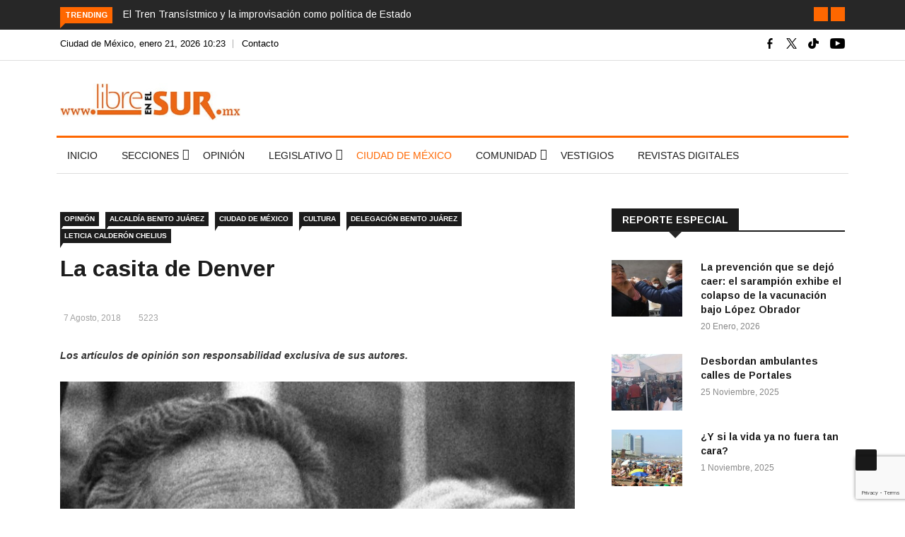

--- FILE ---
content_type: text/html; charset=UTF-8
request_url: https://libreenelsur.mx/la-casita-de-denver-2/
body_size: 27544
content:

<!DOCTYPE html>
<html lang="es"
 xmlns:fb="http://ogp.me/ns/fb#" prefix="og: https://ogp.me/ns#">
<head>
<!-- Global site tag (gtag.js) - Google Analytics 4 -->
<script async src="https://www.googletagmanager.com/gtag/js?id=G-Z98X9ZHN7G"></script>
<script>
  window.dataLayer = window.dataLayer || [];
  function gtag(){dataLayer.push(arguments);}
  gtag('js', new Date());

  gtag('config', 'G-Z98X9ZHN7G');
</script>
<meta charset="UTF-8">
<meta name="viewport" content="width=device-width">
<link rel="profile" href="https://gmpg.org/xfn/11">
<link rel="pingback" href="https://libreenelsur.mx/xmlrpc.php">
<link rel="icon" sizes="32x32" href="https://libreenelsur.mx/wp-content/uploads/iconos/32.png">
<link rel="icon" sizes="152x152" href="https://libreenelsur.mx/wp-content/uploads/iconos/152.png">
<link rel="icon" sizes="192x192" href="https://libreenelsur.mx/wp-content/uploads/iconos/192.png">
<link rel="apple-touch-icon" sizes="192x192" href="https://libreenelsur.mx/wp-content/uploads/iconos/192.png">
<link rel="apple-touch-icon-precomposed" sizes="512x512" href="https://libreenelsur.mx/wp-content/uploads/iconos/512.png">
<link rel="shortcut icon" href="https://libreenelsur.mx/wp-content/uploads/iconos/favicon.ico">
<link rel="icon" type="image/ico" href="https://libreenelsur.mx/wp-content/uploads/iconos/favicon.ico">
<!-- set -->
                        <script>
                            /* You can add more configuration options to webfontloader by previously defining the WebFontConfig with your options */
                            if ( typeof WebFontConfig === "undefined" ) {
                                WebFontConfig = new Object();
                            }
                            WebFontConfig['google'] = {families: ['Arimo:400,700,400italic,700italic']};

                            (function() {
                                var wf = document.createElement( 'script' );
                                wf.src = 'https://ajax.googleapis.com/ajax/libs/webfont/1.5.3/webfont.js';
                                wf.type = 'text/javascript';
                                wf.async = 'true';
                                var s = document.getElementsByTagName( 'script' )[0];
                                s.parentNode.insertBefore( wf, s );
                            })();
                        </script>
                        	<style>img:is([sizes="auto" i], [sizes^="auto," i]) { contain-intrinsic-size: 3000px 1500px }</style>
	
<!-- Search Engine Optimization by Rank Math - https://rankmath.com/ -->
<title>La casita de Denver - Libre en el Sur</title>
<meta name="description" content="LETICIA CALDERÓN CHELIUS"/>
<meta name="robots" content="follow, index, max-snippet:-1, max-video-preview:-1, max-image-preview:large"/>
<link rel="canonical" href="https://libreenelsur.mx/la-casita-de-denver-2/" />
<meta property="og:locale" content="es_MX" />
<meta property="og:type" content="article" />
<meta property="og:title" content="La casita de Denver - Libre en el Sur" />
<meta property="og:description" content="LETICIA CALDERÓN CHELIUS" />
<meta property="og:url" content="https://libreenelsur.mx/la-casita-de-denver-2/" />
<meta property="og:site_name" content="Libre en el Sur" />
<meta property="article:publisher" content="https://www.facebook.com/libreenelsur" />
<meta property="article:tag" content="Octavio Paz" />
<meta property="article:section" content="Opinión" />
<meta property="og:updated_time" content="2020-06-02T21:36:22-06:00" />
<meta property="og:image" content="https://libreenelsur.mx/wp-content/uploads/2018/08/MarieJo-y-Octavio-7ago18.jpg" />
<meta property="og:image:secure_url" content="https://libreenelsur.mx/wp-content/uploads/2018/08/MarieJo-y-Octavio-7ago18.jpg" />
<meta property="og:image:width" content="728" />
<meta property="og:image:height" content="600" />
<meta property="og:image:alt" content="La casita de Denver" />
<meta property="og:image:type" content="image/jpeg" />
<meta property="article:published_time" content="2018-08-07T13:50:31-06:00" />
<meta property="article:modified_time" content="2020-06-02T21:36:22-06:00" />
<meta name="twitter:card" content="summary_large_image" />
<meta name="twitter:title" content="La casita de Denver - Libre en el Sur" />
<meta name="twitter:description" content="LETICIA CALDERÓN CHELIUS" />
<meta name="twitter:site" content="@LibreenelSur" />
<meta name="twitter:creator" content="@LibreenelSur" />
<meta name="twitter:image" content="https://libreenelsur.mx/wp-content/uploads/2018/08/MarieJo-y-Octavio-7ago18.jpg" />
<meta name="twitter:label1" content="Written by" />
<meta name="twitter:data1" content="francisco" />
<meta name="twitter:label2" content="Time to read" />
<meta name="twitter:data2" content="4 minutos" />
<script type="application/ld+json" class="rank-math-schema">{"@context":"https://schema.org","@graph":[{"@type":"Organization","@id":"https://libreenelsur.mx/#organization","name":"Libre en el Sur","url":"https://libreenelsur.mx","sameAs":["https://www.facebook.com/libreenelsur","https://twitter.com/LibreenelSur"],"logo":{"@type":"ImageObject","@id":"https://libreenelsur.mx/#logo","url":"https://libreenelsur.mx/wp-content/uploads/2023/06/logo-libre-en-el-sur-20-anos-w.jpg","contentUrl":"https://libreenelsur.mx/wp-content/uploads/2023/06/logo-libre-en-el-sur-20-anos-w.jpg","caption":"Libre en el Sur","inLanguage":"es","width":"350","height":"71"}},{"@type":"WebSite","@id":"https://libreenelsur.mx/#website","url":"https://libreenelsur.mx","name":"Libre en el Sur","publisher":{"@id":"https://libreenelsur.mx/#organization"},"inLanguage":"es"},{"@type":"ImageObject","@id":"https://libreenelsur.mx/wp-content/uploads/2018/08/MarieJo-y-Octavio-7ago18.jpg","url":"https://libreenelsur.mx/wp-content/uploads/2018/08/MarieJo-y-Octavio-7ago18.jpg","width":"728","height":"600","inLanguage":"es"},{"@type":"WebPage","@id":"https://libreenelsur.mx/la-casita-de-denver-2/#webpage","url":"https://libreenelsur.mx/la-casita-de-denver-2/","name":"La casita de Denver - Libre en el Sur","datePublished":"2018-08-07T13:50:31-06:00","dateModified":"2020-06-02T21:36:22-06:00","isPartOf":{"@id":"https://libreenelsur.mx/#website"},"primaryImageOfPage":{"@id":"https://libreenelsur.mx/wp-content/uploads/2018/08/MarieJo-y-Octavio-7ago18.jpg"},"inLanguage":"es"},{"@type":"Person","@id":"https://libreenelsur.mx/la-casita-de-denver-2/#author","name":"francisco","image":{"@type":"ImageObject","@id":"https://secure.gravatar.com/avatar/280f46b7744d07592e32513cbc073b7272c0977072c038d3f064fe9584981d8c?s=96&amp;d=mm&amp;r=g","url":"https://secure.gravatar.com/avatar/280f46b7744d07592e32513cbc073b7272c0977072c038d3f064fe9584981d8c?s=96&amp;d=mm&amp;r=g","caption":"francisco","inLanguage":"es"},"worksFor":{"@id":"https://libreenelsur.mx/#organization"}},{"@type":"BlogPosting","headline":"La casita de Denver - Libre en el Sur","datePublished":"2018-08-07T13:50:31-06:00","dateModified":"2020-06-02T21:36:22-06:00","author":{"@id":"https://libreenelsur.mx/la-casita-de-denver-2/#author","name":"francisco"},"publisher":{"@id":"https://libreenelsur.mx/#organization"},"description":"LETICIA CALDER\u00d3N CHELIUS","name":"La casita de Denver - Libre en el Sur","@id":"https://libreenelsur.mx/la-casita-de-denver-2/#richSnippet","isPartOf":{"@id":"https://libreenelsur.mx/la-casita-de-denver-2/#webpage"},"image":{"@id":"https://libreenelsur.mx/wp-content/uploads/2018/08/MarieJo-y-Octavio-7ago18.jpg"},"inLanguage":"es","mainEntityOfPage":{"@id":"https://libreenelsur.mx/la-casita-de-denver-2/#webpage"}}]}</script>
<!-- /Rank Math WordPress SEO plugin -->

<link rel='dns-prefetch' href='//platform-api.sharethis.com' />
<link rel='dns-prefetch' href='//fonts.googleapis.com' />
<link rel="alternate" type="application/rss+xml" title="Libre en el Sur &raquo; Feed" href="https://libreenelsur.mx/feed/" />
<link rel="alternate" type="application/rss+xml" title="Libre en el Sur &raquo; RSS de los comentarios" href="https://libreenelsur.mx/comments/feed/" />
<script type="text/javascript">
/* <![CDATA[ */
window._wpemojiSettings = {"baseUrl":"https:\/\/s.w.org\/images\/core\/emoji\/15.1.0\/72x72\/","ext":".png","svgUrl":"https:\/\/s.w.org\/images\/core\/emoji\/15.1.0\/svg\/","svgExt":".svg","source":{"concatemoji":"https:\/\/libreenelsur.mx\/wp-includes\/js\/wp-emoji-release.min.js?ver=6.8.1"}};
/*! This file is auto-generated */
!function(i,n){var o,s,e;function c(e){try{var t={supportTests:e,timestamp:(new Date).valueOf()};sessionStorage.setItem(o,JSON.stringify(t))}catch(e){}}function p(e,t,n){e.clearRect(0,0,e.canvas.width,e.canvas.height),e.fillText(t,0,0);var t=new Uint32Array(e.getImageData(0,0,e.canvas.width,e.canvas.height).data),r=(e.clearRect(0,0,e.canvas.width,e.canvas.height),e.fillText(n,0,0),new Uint32Array(e.getImageData(0,0,e.canvas.width,e.canvas.height).data));return t.every(function(e,t){return e===r[t]})}function u(e,t,n){switch(t){case"flag":return n(e,"\ud83c\udff3\ufe0f\u200d\u26a7\ufe0f","\ud83c\udff3\ufe0f\u200b\u26a7\ufe0f")?!1:!n(e,"\ud83c\uddfa\ud83c\uddf3","\ud83c\uddfa\u200b\ud83c\uddf3")&&!n(e,"\ud83c\udff4\udb40\udc67\udb40\udc62\udb40\udc65\udb40\udc6e\udb40\udc67\udb40\udc7f","\ud83c\udff4\u200b\udb40\udc67\u200b\udb40\udc62\u200b\udb40\udc65\u200b\udb40\udc6e\u200b\udb40\udc67\u200b\udb40\udc7f");case"emoji":return!n(e,"\ud83d\udc26\u200d\ud83d\udd25","\ud83d\udc26\u200b\ud83d\udd25")}return!1}function f(e,t,n){var r="undefined"!=typeof WorkerGlobalScope&&self instanceof WorkerGlobalScope?new OffscreenCanvas(300,150):i.createElement("canvas"),a=r.getContext("2d",{willReadFrequently:!0}),o=(a.textBaseline="top",a.font="600 32px Arial",{});return e.forEach(function(e){o[e]=t(a,e,n)}),o}function t(e){var t=i.createElement("script");t.src=e,t.defer=!0,i.head.appendChild(t)}"undefined"!=typeof Promise&&(o="wpEmojiSettingsSupports",s=["flag","emoji"],n.supports={everything:!0,everythingExceptFlag:!0},e=new Promise(function(e){i.addEventListener("DOMContentLoaded",e,{once:!0})}),new Promise(function(t){var n=function(){try{var e=JSON.parse(sessionStorage.getItem(o));if("object"==typeof e&&"number"==typeof e.timestamp&&(new Date).valueOf()<e.timestamp+604800&&"object"==typeof e.supportTests)return e.supportTests}catch(e){}return null}();if(!n){if("undefined"!=typeof Worker&&"undefined"!=typeof OffscreenCanvas&&"undefined"!=typeof URL&&URL.createObjectURL&&"undefined"!=typeof Blob)try{var e="postMessage("+f.toString()+"("+[JSON.stringify(s),u.toString(),p.toString()].join(",")+"));",r=new Blob([e],{type:"text/javascript"}),a=new Worker(URL.createObjectURL(r),{name:"wpTestEmojiSupports"});return void(a.onmessage=function(e){c(n=e.data),a.terminate(),t(n)})}catch(e){}c(n=f(s,u,p))}t(n)}).then(function(e){for(var t in e)n.supports[t]=e[t],n.supports.everything=n.supports.everything&&n.supports[t],"flag"!==t&&(n.supports.everythingExceptFlag=n.supports.everythingExceptFlag&&n.supports[t]);n.supports.everythingExceptFlag=n.supports.everythingExceptFlag&&!n.supports.flag,n.DOMReady=!1,n.readyCallback=function(){n.DOMReady=!0}}).then(function(){return e}).then(function(){var e;n.supports.everything||(n.readyCallback(),(e=n.source||{}).concatemoji?t(e.concatemoji):e.wpemoji&&e.twemoji&&(t(e.twemoji),t(e.wpemoji)))}))}((window,document),window._wpemojiSettings);
/* ]]> */
</script>
<style id='wp-emoji-styles-inline-css' type='text/css'>

	img.wp-smiley, img.emoji {
		display: inline !important;
		border: none !important;
		box-shadow: none !important;
		height: 1em !important;
		width: 1em !important;
		margin: 0 0.07em !important;
		vertical-align: -0.1em !important;
		background: none !important;
		padding: 0 !important;
	}
</style>
<link rel='stylesheet' id='wp-block-library-css' href='https://libreenelsur.mx/wp-includes/css/dist/block-library/style.min.css?ver=6.8.1' type='text/css' media='all' />
<style id='wp-block-library-theme-inline-css' type='text/css'>
.wp-block-audio :where(figcaption){color:#555;font-size:13px;text-align:center}.is-dark-theme .wp-block-audio :where(figcaption){color:#ffffffa6}.wp-block-audio{margin:0 0 1em}.wp-block-code{border:1px solid #ccc;border-radius:4px;font-family:Menlo,Consolas,monaco,monospace;padding:.8em 1em}.wp-block-embed :where(figcaption){color:#555;font-size:13px;text-align:center}.is-dark-theme .wp-block-embed :where(figcaption){color:#ffffffa6}.wp-block-embed{margin:0 0 1em}.blocks-gallery-caption{color:#555;font-size:13px;text-align:center}.is-dark-theme .blocks-gallery-caption{color:#ffffffa6}:root :where(.wp-block-image figcaption){color:#555;font-size:13px;text-align:center}.is-dark-theme :root :where(.wp-block-image figcaption){color:#ffffffa6}.wp-block-image{margin:0 0 1em}.wp-block-pullquote{border-bottom:4px solid;border-top:4px solid;color:currentColor;margin-bottom:1.75em}.wp-block-pullquote cite,.wp-block-pullquote footer,.wp-block-pullquote__citation{color:currentColor;font-size:.8125em;font-style:normal;text-transform:uppercase}.wp-block-quote{border-left:.25em solid;margin:0 0 1.75em;padding-left:1em}.wp-block-quote cite,.wp-block-quote footer{color:currentColor;font-size:.8125em;font-style:normal;position:relative}.wp-block-quote:where(.has-text-align-right){border-left:none;border-right:.25em solid;padding-left:0;padding-right:1em}.wp-block-quote:where(.has-text-align-center){border:none;padding-left:0}.wp-block-quote.is-large,.wp-block-quote.is-style-large,.wp-block-quote:where(.is-style-plain){border:none}.wp-block-search .wp-block-search__label{font-weight:700}.wp-block-search__button{border:1px solid #ccc;padding:.375em .625em}:where(.wp-block-group.has-background){padding:1.25em 2.375em}.wp-block-separator.has-css-opacity{opacity:.4}.wp-block-separator{border:none;border-bottom:2px solid;margin-left:auto;margin-right:auto}.wp-block-separator.has-alpha-channel-opacity{opacity:1}.wp-block-separator:not(.is-style-wide):not(.is-style-dots){width:100px}.wp-block-separator.has-background:not(.is-style-dots){border-bottom:none;height:1px}.wp-block-separator.has-background:not(.is-style-wide):not(.is-style-dots){height:2px}.wp-block-table{margin:0 0 1em}.wp-block-table td,.wp-block-table th{word-break:normal}.wp-block-table :where(figcaption){color:#555;font-size:13px;text-align:center}.is-dark-theme .wp-block-table :where(figcaption){color:#ffffffa6}.wp-block-video :where(figcaption){color:#555;font-size:13px;text-align:center}.is-dark-theme .wp-block-video :where(figcaption){color:#ffffffa6}.wp-block-video{margin:0 0 1em}:root :where(.wp-block-template-part.has-background){margin-bottom:0;margin-top:0;padding:1.25em 2.375em}
</style>
<style id='classic-theme-styles-inline-css' type='text/css'>
/*! This file is auto-generated */
.wp-block-button__link{color:#fff;background-color:#32373c;border-radius:9999px;box-shadow:none;text-decoration:none;padding:calc(.667em + 2px) calc(1.333em + 2px);font-size:1.125em}.wp-block-file__button{background:#32373c;color:#fff;text-decoration:none}
</style>
<style id='global-styles-inline-css' type='text/css'>
:root{--wp--preset--aspect-ratio--square: 1;--wp--preset--aspect-ratio--4-3: 4/3;--wp--preset--aspect-ratio--3-4: 3/4;--wp--preset--aspect-ratio--3-2: 3/2;--wp--preset--aspect-ratio--2-3: 2/3;--wp--preset--aspect-ratio--16-9: 16/9;--wp--preset--aspect-ratio--9-16: 9/16;--wp--preset--color--black: #000000;--wp--preset--color--cyan-bluish-gray: #abb8c3;--wp--preset--color--white: #ffffff;--wp--preset--color--pale-pink: #f78da7;--wp--preset--color--vivid-red: #cf2e2e;--wp--preset--color--luminous-vivid-orange: #ff6900;--wp--preset--color--luminous-vivid-amber: #fcb900;--wp--preset--color--light-green-cyan: #7bdcb5;--wp--preset--color--vivid-green-cyan: #00d084;--wp--preset--color--pale-cyan-blue: #8ed1fc;--wp--preset--color--vivid-cyan-blue: #0693e3;--wp--preset--color--vivid-purple: #9b51e0;--wp--preset--gradient--vivid-cyan-blue-to-vivid-purple: linear-gradient(135deg,rgba(6,147,227,1) 0%,rgb(155,81,224) 100%);--wp--preset--gradient--light-green-cyan-to-vivid-green-cyan: linear-gradient(135deg,rgb(122,220,180) 0%,rgb(0,208,130) 100%);--wp--preset--gradient--luminous-vivid-amber-to-luminous-vivid-orange: linear-gradient(135deg,rgba(252,185,0,1) 0%,rgba(255,105,0,1) 100%);--wp--preset--gradient--luminous-vivid-orange-to-vivid-red: linear-gradient(135deg,rgba(255,105,0,1) 0%,rgb(207,46,46) 100%);--wp--preset--gradient--very-light-gray-to-cyan-bluish-gray: linear-gradient(135deg,rgb(238,238,238) 0%,rgb(169,184,195) 100%);--wp--preset--gradient--cool-to-warm-spectrum: linear-gradient(135deg,rgb(74,234,220) 0%,rgb(151,120,209) 20%,rgb(207,42,186) 40%,rgb(238,44,130) 60%,rgb(251,105,98) 80%,rgb(254,248,76) 100%);--wp--preset--gradient--blush-light-purple: linear-gradient(135deg,rgb(255,206,236) 0%,rgb(152,150,240) 100%);--wp--preset--gradient--blush-bordeaux: linear-gradient(135deg,rgb(254,205,165) 0%,rgb(254,45,45) 50%,rgb(107,0,62) 100%);--wp--preset--gradient--luminous-dusk: linear-gradient(135deg,rgb(255,203,112) 0%,rgb(199,81,192) 50%,rgb(65,88,208) 100%);--wp--preset--gradient--pale-ocean: linear-gradient(135deg,rgb(255,245,203) 0%,rgb(182,227,212) 50%,rgb(51,167,181) 100%);--wp--preset--gradient--electric-grass: linear-gradient(135deg,rgb(202,248,128) 0%,rgb(113,206,126) 100%);--wp--preset--gradient--midnight: linear-gradient(135deg,rgb(2,3,129) 0%,rgb(40,116,252) 100%);--wp--preset--font-size--small: 13px;--wp--preset--font-size--medium: 20px;--wp--preset--font-size--large: 36px;--wp--preset--font-size--x-large: 42px;--wp--preset--spacing--20: 0.44rem;--wp--preset--spacing--30: 0.67rem;--wp--preset--spacing--40: 1rem;--wp--preset--spacing--50: 1.5rem;--wp--preset--spacing--60: 2.25rem;--wp--preset--spacing--70: 3.38rem;--wp--preset--spacing--80: 5.06rem;--wp--preset--shadow--natural: 6px 6px 9px rgba(0, 0, 0, 0.2);--wp--preset--shadow--deep: 12px 12px 50px rgba(0, 0, 0, 0.4);--wp--preset--shadow--sharp: 6px 6px 0px rgba(0, 0, 0, 0.2);--wp--preset--shadow--outlined: 6px 6px 0px -3px rgba(255, 255, 255, 1), 6px 6px rgba(0, 0, 0, 1);--wp--preset--shadow--crisp: 6px 6px 0px rgba(0, 0, 0, 1);}:where(.is-layout-flex){gap: 0.5em;}:where(.is-layout-grid){gap: 0.5em;}body .is-layout-flex{display: flex;}.is-layout-flex{flex-wrap: wrap;align-items: center;}.is-layout-flex > :is(*, div){margin: 0;}body .is-layout-grid{display: grid;}.is-layout-grid > :is(*, div){margin: 0;}:where(.wp-block-columns.is-layout-flex){gap: 2em;}:where(.wp-block-columns.is-layout-grid){gap: 2em;}:where(.wp-block-post-template.is-layout-flex){gap: 1.25em;}:where(.wp-block-post-template.is-layout-grid){gap: 1.25em;}.has-black-color{color: var(--wp--preset--color--black) !important;}.has-cyan-bluish-gray-color{color: var(--wp--preset--color--cyan-bluish-gray) !important;}.has-white-color{color: var(--wp--preset--color--white) !important;}.has-pale-pink-color{color: var(--wp--preset--color--pale-pink) !important;}.has-vivid-red-color{color: var(--wp--preset--color--vivid-red) !important;}.has-luminous-vivid-orange-color{color: var(--wp--preset--color--luminous-vivid-orange) !important;}.has-luminous-vivid-amber-color{color: var(--wp--preset--color--luminous-vivid-amber) !important;}.has-light-green-cyan-color{color: var(--wp--preset--color--light-green-cyan) !important;}.has-vivid-green-cyan-color{color: var(--wp--preset--color--vivid-green-cyan) !important;}.has-pale-cyan-blue-color{color: var(--wp--preset--color--pale-cyan-blue) !important;}.has-vivid-cyan-blue-color{color: var(--wp--preset--color--vivid-cyan-blue) !important;}.has-vivid-purple-color{color: var(--wp--preset--color--vivid-purple) !important;}.has-black-background-color{background-color: var(--wp--preset--color--black) !important;}.has-cyan-bluish-gray-background-color{background-color: var(--wp--preset--color--cyan-bluish-gray) !important;}.has-white-background-color{background-color: var(--wp--preset--color--white) !important;}.has-pale-pink-background-color{background-color: var(--wp--preset--color--pale-pink) !important;}.has-vivid-red-background-color{background-color: var(--wp--preset--color--vivid-red) !important;}.has-luminous-vivid-orange-background-color{background-color: var(--wp--preset--color--luminous-vivid-orange) !important;}.has-luminous-vivid-amber-background-color{background-color: var(--wp--preset--color--luminous-vivid-amber) !important;}.has-light-green-cyan-background-color{background-color: var(--wp--preset--color--light-green-cyan) !important;}.has-vivid-green-cyan-background-color{background-color: var(--wp--preset--color--vivid-green-cyan) !important;}.has-pale-cyan-blue-background-color{background-color: var(--wp--preset--color--pale-cyan-blue) !important;}.has-vivid-cyan-blue-background-color{background-color: var(--wp--preset--color--vivid-cyan-blue) !important;}.has-vivid-purple-background-color{background-color: var(--wp--preset--color--vivid-purple) !important;}.has-black-border-color{border-color: var(--wp--preset--color--black) !important;}.has-cyan-bluish-gray-border-color{border-color: var(--wp--preset--color--cyan-bluish-gray) !important;}.has-white-border-color{border-color: var(--wp--preset--color--white) !important;}.has-pale-pink-border-color{border-color: var(--wp--preset--color--pale-pink) !important;}.has-vivid-red-border-color{border-color: var(--wp--preset--color--vivid-red) !important;}.has-luminous-vivid-orange-border-color{border-color: var(--wp--preset--color--luminous-vivid-orange) !important;}.has-luminous-vivid-amber-border-color{border-color: var(--wp--preset--color--luminous-vivid-amber) !important;}.has-light-green-cyan-border-color{border-color: var(--wp--preset--color--light-green-cyan) !important;}.has-vivid-green-cyan-border-color{border-color: var(--wp--preset--color--vivid-green-cyan) !important;}.has-pale-cyan-blue-border-color{border-color: var(--wp--preset--color--pale-cyan-blue) !important;}.has-vivid-cyan-blue-border-color{border-color: var(--wp--preset--color--vivid-cyan-blue) !important;}.has-vivid-purple-border-color{border-color: var(--wp--preset--color--vivid-purple) !important;}.has-vivid-cyan-blue-to-vivid-purple-gradient-background{background: var(--wp--preset--gradient--vivid-cyan-blue-to-vivid-purple) !important;}.has-light-green-cyan-to-vivid-green-cyan-gradient-background{background: var(--wp--preset--gradient--light-green-cyan-to-vivid-green-cyan) !important;}.has-luminous-vivid-amber-to-luminous-vivid-orange-gradient-background{background: var(--wp--preset--gradient--luminous-vivid-amber-to-luminous-vivid-orange) !important;}.has-luminous-vivid-orange-to-vivid-red-gradient-background{background: var(--wp--preset--gradient--luminous-vivid-orange-to-vivid-red) !important;}.has-very-light-gray-to-cyan-bluish-gray-gradient-background{background: var(--wp--preset--gradient--very-light-gray-to-cyan-bluish-gray) !important;}.has-cool-to-warm-spectrum-gradient-background{background: var(--wp--preset--gradient--cool-to-warm-spectrum) !important;}.has-blush-light-purple-gradient-background{background: var(--wp--preset--gradient--blush-light-purple) !important;}.has-blush-bordeaux-gradient-background{background: var(--wp--preset--gradient--blush-bordeaux) !important;}.has-luminous-dusk-gradient-background{background: var(--wp--preset--gradient--luminous-dusk) !important;}.has-pale-ocean-gradient-background{background: var(--wp--preset--gradient--pale-ocean) !important;}.has-electric-grass-gradient-background{background: var(--wp--preset--gradient--electric-grass) !important;}.has-midnight-gradient-background{background: var(--wp--preset--gradient--midnight) !important;}.has-small-font-size{font-size: var(--wp--preset--font-size--small) !important;}.has-medium-font-size{font-size: var(--wp--preset--font-size--medium) !important;}.has-large-font-size{font-size: var(--wp--preset--font-size--large) !important;}.has-x-large-font-size{font-size: var(--wp--preset--font-size--x-large) !important;}
:where(.wp-block-post-template.is-layout-flex){gap: 1.25em;}:where(.wp-block-post-template.is-layout-grid){gap: 1.25em;}
:where(.wp-block-columns.is-layout-flex){gap: 2em;}:where(.wp-block-columns.is-layout-grid){gap: 2em;}
:root :where(.wp-block-pullquote){font-size: 1.5em;line-height: 1.6;}
</style>
<link rel='stylesheet' id='fontawesome-five-css-css' href='https://libreenelsur.mx/wp-content/plugins/accesspress-social-counter/css/fontawesome-all.css?ver=1.9.2' type='text/css' media='all' />
<link rel='stylesheet' id='apsc-frontend-css-css' href='https://libreenelsur.mx/wp-content/plugins/accesspress-social-counter/css/frontend.css?ver=1.9.2' type='text/css' media='all' />
<link rel='stylesheet' id='contact-form-7-css' href='https://libreenelsur.mx/wp-content/plugins/contact-form-7/includes/css/styles.css?ver=6.1.1' type='text/css' media='all' />
<link crossorigin="anonymous" rel='stylesheet' id='google-fonts-css' href='https://fonts.googleapis.com/css?family=Open%2BSans%3A300%2C400%2C600%2C700%7CArimo%3A400%2C700&#038;subset=latin%2Clatin-ext' type='text/css' media='all' />
<link rel='stylesheet' id='bootstrap-css' href='https://libreenelsur.mx/wp-content/themes/news247/css/bootstrap.min.css?ver=all' type='text/css' media='all' />
<link rel='stylesheet' id='font-awesome-css' href='https://libreenelsur.mx/wp-content/plugins/elementor/assets/lib/font-awesome/css/font-awesome.min.css?ver=4.7.0' type='text/css' media='all' />
<link rel='stylesheet' id='news247-wp-css' href='https://libreenelsur.mx/wp-content/themes/news247/css/bootstrap-wp.css?ver=all' type='text/css' media='all' />
<link rel='stylesheet' id='magnific-popup-css' href='https://libreenelsur.mx/wp-content/themes/news247/css/magnific-popup.css?ver=all' type='text/css' media='all' />
<link rel='stylesheet' id='owl.theme.default-css' href='https://libreenelsur.mx/wp-content/themes/news247/css/owl.theme.default.css?ver=all' type='text/css' media='all' />
<link rel='stylesheet' id='lightbox-css' href='https://libreenelsur.mx/wp-content/themes/news247/css/lightbox.css?ver=all' type='text/css' media='all' />
<link rel='stylesheet' id='news247-style-css' href='https://libreenelsur.mx/wp-content/themes/news247-child/style.css?ver=5.8.5' type='text/css' media='all' />
<style id='news247-style-inline-css' type='text/css'>
.thw-menubar-wrap.sticky-header {padding:0;  z-index: 99999;position: fixed;
          width: 100%;top: 0;-webkit-backface-visibility: hidden;box-shadow: 0 1px 5px rgba(0, 0, 0, 0.1);-webkit-box-shadow: 0 1px 5px rgba(0, 0, 0, 0.1);}.admin-bar .thw-menubar-wrap.sticky-header {top: 32px;}.site-nav-inner{text-align:left;}.logo-header-inner{text-align:left;}a, a:visited, a:focus,.topbar .top-menu li a:hover,
                ul.main-menu>li:hover>a,
                ul.main-menu li ul li:hover > a,.navbar-header .navbar-toggle .menu-text:hover,
                .nav-solid ul.navbar-nav > li:hover > a, .nav-solid ul.navbar-nav > li.active > a,
                .blog-entry-footer a:hover,.blog-share-button ul li a:hover,.copyright-info i,
                .widget ul.nav>li>a:hover,.post-meta span i,.more-link:hover, .social-icons a:hover,
                .entry-header .page-title a:hover,.post-navigation span:hover,.post-navigation h3:hover,
                .authors-social a:hover,.related-item-content .border-overlay-content .post-cat a,
                .related-post .entry-title a:hover,.related-post .post-cat a:hover,
                .recent-posts .post-info .entry-title a:hover,
                .sidebar .widget_categories ul.nav  li:hover a,.sidebar .widget_archive ul li:hover a,
                .sidebar .widget_pages  ul li:hover a,.sidebar .widget_meta  ul li:hover a,
                .sidebar .widget_recent_comments  ul li:hover a,.sidebar .widget_recent_entries  ul li:hover a,
                .border-overlay-content .entry-title a:hover,
                .border-overlay-content .post-cat a:hover,.slider-content .post-cat a:hover,
                .slider-content .entry-title a:hover,.top-social li a:hover,
                .header .top-social li a:hover,.blog-header h2.page-title a:hover,
                a.more-link,.entry-meta .entry-meta-list i,.entry-comment a:hover,
                .social-button li a:hover,.nav-search:hover,.promo-center-content h3:hover a,
                .entry-post-meta .publish-date a:hover,
                #responsive-menu ul li a:hover,.owl-theme .owl-nav .owl-prev,.owl-theme .owl-nav .owl-next,
                .box-slider-meta .comment a:hover,.box-slider-meta .author a:hover,
                .most-meta-category a,.most-view-item-content .entry-title a:hover,
                .editor-meta-category a:hover,.ediotr-grid-content .entry-title a:hover,
                .editor-box-meta .author a:hover,.entry-blog .entry-post-title a:hover,
                .entry-post-footer-wrap a.readmore-blog:hover,

                .woocommerce ul.products li.product .woocommerce-loop-product__title:hover,

                .entry-post-footer-wrap span a:hover,.recent-posts-widget .post-info .entry-title a:hover,
                .recent-posts-widget .post-info .post-title a:hover,
                .editor-item-content-info h4 a:hover,ul.main-menu li > ul li.current-menu-parent > a,
                ul.main-menu > li.current-menu-ancestor > a,.footerbottom-widget .social-button-widget li a i:hover,
                .post-block-style .post-title a:hover,#wp-megamenu-primary > .wpmm-nav-wrap ul.wp-megamenu > li ul.wp-megamenu-sub-menu li
                .wpmm-vertical-tabs-nav ul li.active a,.topbar-nav li a:hover,
                .trending-bar.tickerbelowmenu .post-title a:hover{ color:#ff6700; }.category-meta-bg a:hover:before{ border-top-color:#ff6700; }#wp-megamenu-primary > .wpmm-nav-wrap .wp-megamenu >li > ul.wp-megamenu-sub-menu li.wpmm-type-widget > a:after{ border-bottom: 2px solid #ff6700; }#header-trigger:hover .icon-bar,
                .thw-offcanvas .nano > .nano-pane > .nano-slider,
                .navbar-header .navbar-toggle:hover .icon-bar,
                .sidebar .widget-title:before,
                .widget.widget_tag_cloud .tagcloud a:hover,.btn-newsletter input[type=submit],
                .slider-content.boxed .post-cat a,.slider-content.boxed .post-cat:before,
                .box-slider .owl-nav > div:hover,.owl-merge .owl-nav > div:hover,
                .column-slider .owl-nav > div:hover,.post-meta-category a,
                .home_page5 .main-content-inner .post-layout .post-meta-category a:hover,
                .entry-image .quote-link,
                .btn-primary,a.btn-primary,.myblog-newsltter input[type=submit],
                button, input[type=button], input[type=reset], input[type=submit],
                .wpcf7-form-control.wpcf7-submit,.paging-navigation .post-nav li>a,
                .paging-navigation .post-nav  li>span,.slider-layout-cats a:hover,
                .box-slider.owl-theme .owl-dots .owl-dot span,
                .slider-layout3-item-inner .slider-layout3-btn a:hover,.comment-navigation .nav-previous a,
                .comment-navigation .nav-next a,.blog-entry-summary .page-links span,
                .post-pagination ul li a:hover,.post-pagination ul li span.current,#post-loading-button:hover,
                .latest-cats.random-clor-cats a,#post-loading-button,.owl-theme .owl-nav .owl-prev:hover,.owl-theme .owl-nav .owl-next:hover,
                .owl-theme .owl-dots .owl-dot.active span, .owl-theme .owl-dots .owl-dot:hover span,
                .search-newsletter .newsletter-subscribe a:hover,.footer-widget .widget-title:after,
                .meta-category.feature-cats a,.editor-item-content .most-meta-category a,
                .sidebar .widget-title:after,.category-meta-bg a:hover,

                    .woocommerce ul.products li.product .button,.woocommerce ul.products li.product .added_to_cart,
                    .woocommerce nav.woocommerce-pagination ul li a:focus, .woocommerce nav.woocommerce-pagination ul li a:hover, .woocommerce nav.woocommerce-pagination ul li span.current,
                    .woocommerce #respond input#submit.alt, .woocommerce a.button.alt, .woocommerce button.button.alt, .woocommerce input.button.alt,
                    .woocommerce #respond input#submit, .woocommerce a.button, .woocommerce button.button, .woocommerce input.button,

                    .entry-content a.readmore-blog,.ts-common-nav,.tp-control a,
                    .recent-posts-widget .posts-thumb .category-meta-bg a:hover,
.recent-posts-widget .post-info-full .category-meta-bg a:hover,
.single-entry-blog3 .category-meta-bg a:hover,.trending-title,.pb-common-nav:hover,.ps-common-nav:hover,
.menubelow.menudarkstyle #wp-megamenu-primary > .wpmm-nav-wrap ul.wp-megamenu > li.current-menu-ancestor,
.menubelow.menudarkstyle #wp-megamenu-primary > .wpmm-nav-wrap ul.wp-megamenu > li:hover,
.menu-menuwithlogodark #wp-megamenu-primary >
.wpmm-nav-wrap ul.wp-megamenu > li.current-menu-ancestor > a,
.menu-menuwithlogodark #wp-megamenu-primary >
.wpmm-nav-wrap ul.wp-megamenu > li:hover > a,#back-to-top .btn.btn-primary:hover,blockquote:before{ background-color:#ff6700; }.latest-course-control a:hover,
                a.slider-layout-btn:hover,.slider-layout3-item-inner .slider-layout3-btn a:hover { border-color:#ff6700; }.menubelow .thw-menubar > .row,
                .thw-menubar-wrap.menuabove{border-top:  3px solid #ff6700; }.trending-title:before{border-top:  7px solid #ff6700; }#home-search{border-top: 2px solid #ff6700; }ul.main-menu>li:hover>a:before,ul.main-menu>li.current-menu-item>a:before,
                #wp-megamenu-primary > .wpmm-nav-wrap ul.wp-megamenu > li.current-menu-ancestor > a:before,
                #wp-megamenu-primary > .wpmm-nav-wrap ul.wp-megamenu > li.current-menu-item > a:before,
                #wp-megamenu-primary > .wpmm-nav-wrap ul.wp-megamenu > li:hover > a:before{border-color: #ff6700; }a:hover,a.more-link,.most-meta-category a:hover{ color:#ff6700; }.form-submit .btn.btn-primary:hover,.post-meta-category a:hover,
              a.btn-primary:hover,.btn-primary:hover,.myblog-newsltter input[type=submit]:hover,
                button, input[type=button]:hover, input[type=reset]:hover,
                input[type=submit]:hover,.wpcf7-form-control.wpcf7-submit:hover,
                .paging-navigation .post-nav li>a:hover, .paging-navigation .post-nav  li>span:hover,
                .comment-navigation .nav-previous a:hover,
                .comment-navigation .nav-next a:hover,
                #post-loading-button:hover,.latest-cats.random-clor-cats a:hover,
                .meta-category.feature-cats a:hover,.editor-item-content .most-meta-category a:hover,
                .category-meta-bg a:hover,

                            .woocommerce ul.products li.product .button:hover,
                    .woocommerce ul.products li.product .added_to_cart:hover,
                    .woocommerce #respond input#submit.alt:hover, .woocommerce a.button.alt:hover, .woocommerce button.button.alt:hover, .woocommerce input.button.alt:hover,
                    .woocommerce #respond input#submit:hover, .woocommerce a.button:hover, .woocommerce button.button:hover, .woocommerce input.button:hover,

                    .entry-content a.readmore-blog:hover,.ts-common-nav:hover,.tp-control a:hover{ background-color:#ff6700; }.thw-menubar-wrap{ background:#ffffff; }.tsnews-date, .top-menu li a,.social-button li a{ color:#000000; }.top-menu li a:hover,.social-button li a:hover{ color:#ff6700; }ul.main-menu>li>a,.thw-menubar .social-button li a,.thw-menubar .nav-search{ color:#1c1c1c; }ul.main-menu>li>a:hover,ul.main-menu > li.current-menu-item >a,
                ul.main-menu>li.current-menu-parent>a{ color:#ff6700; }ul.main-menu li ul li a{ color:#333333; }ul.main-menu li ul li a:hover,ul.main-menu li ul li.current-menu-item > a{ color:#ff6700; }.footer-column{ background:#1c1c1c; }.footer-column, .footer-column a, .footer-column .widget ul.nav>li>a,
                .footer-widget .recent-posts .post-info .entry-title a,.footer-widget .recent-posts-widget .post-info .entry-title a,
                .footer-widget .recent-posts-widget .post-meta time{ color:#a3a3a3; }.footer-widget .widget-title, .footerbottom-widget .widget-title{ color:#ffffff; }.footer-column a:hover, .footer-column .widget ul.nav>li>a:hover,
                .footer-widget .recent-posts .post-info .entry-title a:hover,.footer-widget .recent-posts-widget .post-info .entry-title a:hover{ color:#ff6700; }.copyright{ background:#ff6700; }.copyright, .footer-nav li a { color:#ffffff; }.copyright a:hover, .footer-nav li a:hover { color:#bbbbbb; }
</style>
<link rel='stylesheet' id='news247-responsive-css' href='https://libreenelsur.mx/wp-content/themes/news247/css/responsive.css?ver=all' type='text/css' media='all' />
<link rel='stylesheet' id='news247-gutenberg-editor-styles-css' href='https://libreenelsur.mx/wp-content/themes/news247/css/gutenberg-custom.css?ver=all' type='text/css' media='all' />
<link rel='stylesheet' id='dflip-icons-style-css' href='https://libreenelsur.mx/wp-content/plugins/dflip/assets/css/themify-icons.min.css?ver=1.6.6' type='text/css' media='all' />
<link rel='stylesheet' id='dflip-style-css' href='https://libreenelsur.mx/wp-content/plugins/dflip/assets/css/dflip.min.css?ver=1.6.6' type='text/css' media='all' />
<link rel='stylesheet' id='heateor_sss_frontend_css-css' href='https://libreenelsur.mx/wp-content/plugins/sassy-social-share/public/css/sassy-social-share-public.css?ver=3.3.79' type='text/css' media='all' />
<style id='heateor_sss_frontend_css-inline-css' type='text/css'>
.heateor_sss_button_instagram span.heateor_sss_svg,a.heateor_sss_instagram span.heateor_sss_svg{background:radial-gradient(circle at 30% 107%,#fdf497 0,#fdf497 5%,#fd5949 45%,#d6249f 60%,#285aeb 90%)}.heateor_sss_horizontal_sharing .heateor_sss_svg,.heateor_sss_standard_follow_icons_container .heateor_sss_svg{color:#fff;border-width:0px;border-style:solid;border-color:transparent}.heateor_sss_horizontal_sharing .heateorSssTCBackground{color:#666}.heateor_sss_horizontal_sharing span.heateor_sss_svg:hover,.heateor_sss_standard_follow_icons_container span.heateor_sss_svg:hover{border-color:transparent;}.heateor_sss_vertical_sharing span.heateor_sss_svg,.heateor_sss_floating_follow_icons_container span.heateor_sss_svg{color:#fff;border-width:0px;border-style:solid;border-color:transparent;}.heateor_sss_vertical_sharing .heateorSssTCBackground{color:#666;}.heateor_sss_vertical_sharing span.heateor_sss_svg:hover,.heateor_sss_floating_follow_icons_container span.heateor_sss_svg:hover{border-color:transparent;}@media screen and (max-width:783px) {.heateor_sss_vertical_sharing{display:none!important}}
</style>
<link rel='stylesheet' id='elementor-frontend-css' href='https://libreenelsur.mx/wp-content/plugins/elementor/assets/css/frontend.min.css?ver=3.21.7' type='text/css' media='all' />
<link rel='stylesheet' id='eael-general-css' href='https://libreenelsur.mx/wp-content/plugins/essential-addons-for-elementor-lite/assets/front-end/css/view/general.min.css?ver=6.1.4' type='text/css' media='all' />
<link rel='stylesheet' id='parent-style-css' href='https://libreenelsur.mx/wp-content/themes/news247/style.css?ver=1.2.7' type='text/css' media='all' />
<script type="text/javascript" src="https://libreenelsur.mx/wp-includes/js/jquery/jquery.min.js?ver=3.7.1" id="jquery-core-js"></script>
<script type="text/javascript" src="https://libreenelsur.mx/wp-includes/js/jquery/jquery-migrate.min.js?ver=3.4.1" id="jquery-migrate-js"></script>
<script type="text/javascript" src="https://libreenelsur.mx/wp-content/themes/news247/js/popper.min.js?ver=1" id="popper-js"></script>
<script type="text/javascript" src="https://libreenelsur.mx/wp-content/themes/news247/js/bootstrap-wp.js?ver=1" id="bootstrapwp-js"></script>
<script type="text/javascript" id="news247-custom-js-extra">
/* <![CDATA[ */
var news247_ajax = {"ajax_url":"https:\/\/libreenelsur.mx\/wp-admin\/admin-ajax.php"};
/* ]]> */
</script>
<script type="text/javascript" src="https://libreenelsur.mx/wp-content/themes/news247/js/custom.js?ver=1" id="news247-custom-js"></script>
<script type="text/javascript" src="//platform-api.sharethis.com/js/sharethis.js?ver=6.8.1#property=5979503d1a124400114e5599&amp;product=inline-share-buttons" id="sharethis-js"></script>
<link rel="https://api.w.org/" href="https://libreenelsur.mx/wp-json/" /><link rel="alternate" title="JSON" type="application/json" href="https://libreenelsur.mx/wp-json/wp/v2/posts/14212" /><link rel="EditURI" type="application/rsd+xml" title="RSD" href="https://libreenelsur.mx/xmlrpc.php?rsd" />
<meta name="generator" content="WordPress 6.8.1" />
<link rel='shortlink' href='https://libreenelsur.mx/?p=14212' />
<link rel="alternate" title="oEmbed (JSON)" type="application/json+oembed" href="https://libreenelsur.mx/wp-json/oembed/1.0/embed?url=https%3A%2F%2Flibreenelsur.mx%2Fla-casita-de-denver-2%2F" />
<link rel="alternate" title="oEmbed (XML)" type="text/xml+oembed" href="https://libreenelsur.mx/wp-json/oembed/1.0/embed?url=https%3A%2F%2Flibreenelsur.mx%2Fla-casita-de-denver-2%2F&#038;format=xml" />
<meta property="fb:app_id" content="2120330878245855"/><script data-cfasync="false"> var dFlipLocation = "https://libreenelsur.mx/wp-content/plugins/dflip/assets/"; var dFlipWPGlobal = {"text":{"toggleSound":"Activar\/desactivar el sonido","toggleThumbnails":"Toggle Thumbnails","toggleOutline":"Toggle Outline\/Bookmark","previousPage":"P\u00e1gina anterior","nextPage":"Siguiente p\u00e1gina","toggleFullscreen":"Toggle Fullscreen","zoomIn":"Zoom In","zoomOut":"Zoom Out","toggleHelp":"Toggle Help","singlePageMode":"Single Page Mode","doublePageMode":"Double Page Mode","downloadPDFFile":"Descargar pdf","gotoFirstPage":"Ir a la primer p\u00e1gina","gotoLastPage":"Ir a la \u00faltima p\u00e1gina","share":"Compartir","mailSubject":"I wanted you to see this FlipBook","mailBody":"Check out this site {{url}}","loading":"Cargando"},"moreControls":"download,pageMode,startPage,endPage,sound","hideControls":"","scrollWheel":"true","backgroundColor":"#FFFFFF","backgroundImage":"","height":"auto","paddingLeft":"20","paddingRight":"20","controlsPosition":"bottom","duration":"800","soundEnable":"true","enableDownload":"true","enableAnalytics":"false","webgl":"true","hard":"none","maxTextureSize":"1600","rangeChunkSize":"524288","zoomRatio":"1.5","stiffness":"3","pageMode":"0","singlePageMode":"0","pageSize":"0","autoPlay":"false","autoPlayDuration":"5000","autoPlayStart":"false","linkTarget":"2","sharePrefix":"flipbook-"};</script><meta name="generator" content="Elementor 3.21.7; features: e_optimized_assets_loading, additional_custom_breakpoints; settings: css_print_method-external, google_font-enabled, font_display-auto">
<link rel="amphtml" href="https://libreenelsur.mx/la-casita-de-denver-2/amp/"><link rel="icon" href="https://libreenelsur.mx/wp-content/uploads/2025/03/cropped-512-1-32x32.png" sizes="32x32" />
<link rel="icon" href="https://libreenelsur.mx/wp-content/uploads/2025/03/cropped-512-1-192x192.png" sizes="192x192" />
<link rel="apple-touch-icon" href="https://libreenelsur.mx/wp-content/uploads/2025/03/cropped-512-1-180x180.png" />
<meta name="msapplication-TileImage" content="https://libreenelsur.mx/wp-content/uploads/2025/03/cropped-512-1-270x270.png" />
<style type="text/css" title="dynamic-css" class="options-output">.topbar{background-color:#ffffff;}.entry-logo{margin-top:12px;margin-right:0;margin-bottom:0;margin-left:0;}.header{background-repeat:no-repeat;}.header{padding-top:10px;padding-bottom:10px;}.header{margin-top:0;margin-bottom:0;}.thw-menubar-wrap{padding-top:0;padding-bottom:0;}.thw-menubar-wrap{margin-top:0;margin-bottom:0;}body{background-color:#ffffff;background-repeat:no-repeat;background-size:cover;background-attachment:fixed;background-position:center center;}.body-inner{background-color:#ffffff;}body{font-family:Arial, Helvetica, sans-serif;line-height:24px;font-weight:400;font-style:normal;color:#333;font-size:16px;opacity: 1;visibility: visible;-webkit-transition: opacity 0.24s ease-in-out;-moz-transition: opacity 0.24s ease-in-out;transition: opacity 0.24s ease-in-out;}.wf-loading body,{opacity: 0;}.ie.wf-loading body,{visibility: hidden;}ul.main-menu>li>a{font-family:Arial, Helvetica, sans-serif;line-height:50px;font-weight:400;font-style:normal;font-size:14px;opacity: 1;visibility: visible;-webkit-transition: opacity 0.24s ease-in-out;-moz-transition: opacity 0.24s ease-in-out;transition: opacity 0.24s ease-in-out;}.wf-loading ul.main-menu>li>a,{opacity: 0;}.ie.wf-loading ul.main-menu>li>a,{visibility: hidden;}ul.main-menu li ul li a{font-family:Arial, Helvetica, sans-serif;line-height:24px;font-weight:400;font-style:normal;font-size:14px;opacity: 1;visibility: visible;-webkit-transition: opacity 0.24s ease-in-out;-moz-transition: opacity 0.24s ease-in-out;transition: opacity 0.24s ease-in-out;}.wf-loading ul.main-menu li ul li a,{opacity: 0;}.ie.wf-loading ul.main-menu li ul li a,{visibility: hidden;}h1{font-family:Arimo;line-height:42px;font-weight:700;font-style:normal;color:#1c1c1c;font-size:32px;opacity: 1;visibility: visible;-webkit-transition: opacity 0.24s ease-in-out;-moz-transition: opacity 0.24s ease-in-out;transition: opacity 0.24s ease-in-out;}.wf-loading h1,{opacity: 0;}.ie.wf-loading h1,{visibility: hidden;}h2{font-family:Arimo;line-height:36px;font-weight:700;font-style:normal;color:#1c1c1c;font-size:26px;opacity: 1;visibility: visible;-webkit-transition: opacity 0.24s ease-in-out;-moz-transition: opacity 0.24s ease-in-out;transition: opacity 0.24s ease-in-out;}.wf-loading h2,{opacity: 0;}.ie.wf-loading h2,{visibility: hidden;}h3{font-family:Arimo;line-height:26px;font-weight:700;font-style:normal;color:#1c1c1c;font-size:22px;opacity: 1;visibility: visible;-webkit-transition: opacity 0.24s ease-in-out;-moz-transition: opacity 0.24s ease-in-out;transition: opacity 0.24s ease-in-out;}.wf-loading h3,{opacity: 0;}.ie.wf-loading h3,{visibility: hidden;}h4{font-family:Arimo;line-height:26px;font-weight:700;font-style:normal;color:#1c1c1c;font-size:18px;opacity: 1;visibility: visible;-webkit-transition: opacity 0.24s ease-in-out;-moz-transition: opacity 0.24s ease-in-out;transition: opacity 0.24s ease-in-out;}.wf-loading h4,{opacity: 0;}.ie.wf-loading h4,{visibility: hidden;}h5{font-family:Arimo;line-height:24px;font-weight:400;font-style:normal;color:#1c1c1c;font-size:16px;opacity: 1;visibility: visible;-webkit-transition: opacity 0.24s ease-in-out;-moz-transition: opacity 0.24s ease-in-out;transition: opacity 0.24s ease-in-out;}.wf-loading h5,{opacity: 0;}.ie.wf-loading h5,{visibility: hidden;}.footer-column{padding-top:80px;padding-bottom:60px;}.copyright .copyright-info{padding-top:15px;padding-bottom:15px;}</style><meta property="og:site_name" content="Libre en el sur"/>
<meta property="fb:app_id" content="2120330878245855"/>
<!--  Adsense -->	
<!--script async src="//pagead2.googlesyndication.com/pagead/js/adsbygoogle.js"></script-->
<script>
	/*(adsbygoogle = window.adsbygoogle || []).push({
		google_ad_client: "ca-pub-1121339425368820",
		enable_page_level_ads: true
	});*/
</script>       
<!-- Adsense -->
<!-- doubleclick -->
<!--script async src="https://securepubads.g.doubleclick.net/tag/js/gpt.js"></!--script>
<script>
    window.googletag = window.googletag || {cmd: []};
    //header 728 - logo
    googletag.cmd.push(function() {
        googletag.defineSlot('/21941429057/BH-HD-Standar-HOME', [728, 90], 'div-gpt-ad-1602227224253-0').addService(googletag.pubads());
        //header 346 - logo movil
        googletag.defineSlot('/21941429057/BH-movil-346', [346, 50], 'div-gpt-ad-1602258159135-0').addService(googletag.pubads());
        //header 1170 - antes contenido
        //googletag.defineSlot('/21941429057/BH-HD-Full-HOME', [[1170, 150], [1110, 142]], 'div-gpt-ad-1678129974841-0').addService(googletag.pubads());
        //header 346 - antes contenido movil
        //googletag.defineSlot('/21941429057/BH-HD-Full-HOME-Movil', [346, 44], 'div-gpt-ad-1602534095639-0').addService(googletag.pubads());
        //header 346 - antes contenido movil - 2
        //googletag.defineSlot('/21941429057/BH-HD-Full-HOME-Movil-2', [346, 44], 'div-gpt-ad-1621044598956-0').addService(googletag.pubads());
        //header 1170 - antes contenido - 2
        //googletag.defineSlot('/21941429057/BH-HD-Full-HOME-2', [[1170, 150], [1110, 142]], 'div-gpt-ad-1647377520081-0').addService(googletag.pubads());
        //home body 1
        //googletag.defineSlot('/21941429057/BH-1-728x90', [728, 90], 'div-gpt-ad-1621047344322-0').addService(googletag.pubads());
        //home body 1 movil
        //googletag.defineSlot('/21941429057/BH-1-346x44', [346, 44], 'div-gpt-ad-1631735918936-0').addService(googletag.pubads());

        //googletag.pubads().enableSingleRequest();
        //googletag.enableServices();
    });

</script>

doubleclick -->
<!-- Revive -->
<script async src="//adserver.libreenelsur.mx/www/delivery/asyncjs.php"></script>
</head>
  <body class="wp-singular post-template-default single single-post postid-14212 single-format-standard wp-theme-news247 wp-child-theme-news247-child fullwidth sidebar-active elementor-default elementor-kit-60994">
	<div id="body-inner" class="body-inner  single_style1">
            <div id="fb-root"></div>
        <script>(function(d, s, id) {
        var js, fjs = d.getElementsByTagName(s)[0];
        if (d.getElementById(id)) return;
        js = d.createElement(s); js.id = id;
        js.src = 'https://connect.facebook.net/es_LA/sdk.js#xfbml=1&version=v3.0&appId=2120330878245855&autoLogAppEvents=1';
        fjs.parentNode.insertBefore(js, fjs);
        }(document, 'script', 'facebook-jssdk'));</script>
	    	<div class="trending-bar tickeraboveheader">
		<div class="container clearfix">
				<div id="tredingcarousel" class="trending-slide carousel slide" data-ride="carousel">
											<h3 class="trending-title">Trending</h3>
										<div class="carousel-inner">
																				<div class="carousel-item active">
															<div class="post-content">
									<h3 class="post-title title-small"><a href="https://libreenelsur.mx/tren-transistmico-improvisacion-politica-estado/">El Tren Transístmico y la improvisación como política de Estado</a></h3>
								</div><!--/.most-view-item-content -->
							</div><!--/.carousel-item -->
																				<div class="carousel-item">
															<div class="post-content">
									<h3 class="post-title title-small"><a href="https://libreenelsur.mx/un-hueco-el-equipaje/">Un hueco en el equipaje</a></h3>
								</div><!--/.most-view-item-content -->
							</div><!--/.carousel-item -->
																				<div class="carousel-item">
															<div class="post-content">
									<h3 class="post-title title-small"><a href="https://libreenelsur.mx/jose-ramon-lopez-beltran-ridiculo-reclama-ia/">Hijo de AMLO raya en el ridículo al reclamar insultos de la IA</a></h3>
								</div><!--/.most-view-item-content -->
							</div><!--/.carousel-item -->
																				<div class="carousel-item">
															<div class="post-content">
									<h3 class="post-title title-small"><a href="https://libreenelsur.mx/pretenden-10-departamentos-inmueble-valor-patrimonial/">Pretenden 10 departamentos sobre casa valiosa que no se puede tocar, en Mixcoac</a></h3>
								</div><!--/.most-view-item-content -->
							</div><!--/.carousel-item -->
																				<div class="carousel-item">
															<div class="post-content">
									<h3 class="post-title title-small"><a href="https://libreenelsur.mx/vecinillos-caricatura-vecinos-carne-hueso/">DAR LA VUELTA / De vecinillos de caricatura a vecinos de carne y hueso</a></h3>
								</div><!--/.most-view-item-content -->
							</div><!--/.carousel-item -->
																				<div class="carousel-item">
															<div class="post-content">
									<h3 class="post-title title-small"><a href="https://libreenelsur.mx/angel-independencia-sismo/">El Ángel después del sismo</a></h3>
								</div><!--/.most-view-item-content -->
							</div><!--/.carousel-item -->
																				<div class="carousel-item">
															<div class="post-content">
									<h3 class="post-title title-small"><a href="https://libreenelsur.mx/debajo-ciudad-cantan-relato-francisco-ortiz-pardo/">EN AMORES CON LA MORENA / Debajo de la ciudad, todavía cantan</a></h3>
								</div><!--/.most-view-item-content -->
							</div><!--/.carousel-item -->
																				<div class="carousel-item">
															<div class="post-content">
									<h3 class="post-title title-small"><a href="https://libreenelsur.mx/cdmx-2026-sera-ano-sin-obras/">CDMX anuncia que 2026 será “el año sin obras”</a></h3>
								</div><!--/.most-view-item-content -->
							</div><!--/.carousel-item -->
																				<div class="carousel-item">
															<div class="post-content">
									<h3 class="post-title title-small"><a href="https://libreenelsur.mx/la-caravana-fe-misterio-magos/">La caravana de la fe: el misterio de los Magos</a></h3>
								</div><!--/.most-view-item-content -->
							</div><!--/.carousel-item -->
																				<div class="carousel-item">
															<div class="post-content">
									<h3 class="post-title title-small"><a href="https://libreenelsur.mx/enero-no-comienzo-mariana-lenero/">Enero no es un comienzo</a></h3>
								</div><!--/.most-view-item-content -->
							</div><!--/.carousel-item -->
											</div> <!--/.carousel-inner-->
											<div class="tp-control">
							 <a class="tp-control-prev" href="#tredingcarousel" role="button" data-slide="prev">
							    <i class="fa fa-angle-left"></i>
							  </a>
							  <a class="tp-control-next" href="#tredingcarousel" role="button" data-slide="next">
							      <i class="fa fa-angle-right"></i>
							  </a>
						  </div>
					  				</div> <!--/.trending-slide-->
			</div> <!--/.container-->
		</div> <!--/.trending-bar-->
	
<div class="topbar">
    <div class="container">
        <div class="row">
                            <div class="col-lg-8 col-md-8 col-sm-12">
                                            <div class="tsnews-date">
                            Ciudad de México, enero 21, 2026 10:23                        </div>
                                                                <div class="top-menu">
                            <div class="menu-top-menu-container"><ul id="menu-top-menu" class="topbar-nav"><li id="menu-item-27805" class="menu-item menu-item-type-post_type menu-item-object-page menu-item-27805"><a href="https://libreenelsur.mx/contacto/">Contacto</a></li>
</ul></div>                        </div>
                                    </div>
                                        <div class="col-lg-4 col-md-4 col-sm-12 text-right">
                    <div class="search-social">
                                                    <ul class="social-button unstyled">
			<li><a class="facebook icofbh" href="https://www.facebook.com/libreenelsur" target="_blank"><span class="fa fa-facebook icoss"></span></a></li>
				<li><a class="twitter icotwh" href="https://twitter.com/LibreenelSur" target="_blank" ><i class="fa fa-twitter icoss"></i></a></li>
									<li><a class="g-plus icotk" href="https://www.tiktok.com/@libreenelsur.oficial" target="_blank"><i class="fa fa-google-plus"></i></a></li>
				<li><a class="youtube icoyt" href="https://www.youtube.com/channel/UCgyWXo8_xXAUXQrk2s8XrTA" target="_blank"><i class="fa fa-youtube"></i></a></li>
						</ul>



                                            </div>
                </div>
                    </div>
    </div>
</div>


    <header class="header site-header headlayout2">
        <div class="container">
            <!--bnr camara-->
            <div class="row">
                <div class="col-md-3 col-sm-12">
                    <div class="logo site-header2">
                        <div class="logo-header-inner">
	
		        	<a href="https://libreenelsur.mx/"> <img class="entry-logo img-responsive" src="https://libreenelsur.mx/wp-content/uploads/2023/06/logo-libre-en-el-sur-20-anos-w.jpg" alt="logo" title="logo"></a>

			        </div>




                    </div><!-- end row -->
                </div> <!-- .col-sm-3 -->
            
                                    <div class="col-md-9 col-sm-12">
                        <!--div class="header-ad clearfix">
                        <iframe width='728' height='90' src='camara-diputados/index.html' frameborder='0' allowfullscreen></iframe>
                        </div-->
                        <div class="header-ad clearfix elemento-hidden-phone">
                                                            <!--bnr template-->
                                                                <!--a href ="" target="_blank" rel="noreferrer noopenner nofollow"> <img class="entry-banner img-responsive pull-right" src="" alt="image"></a-->
                                                                    <!--img class="entry-banner img-responsive pull-right" src=""-->
                                								<!--adsense desktop-->
								<!--script async src="https://pagead2.googlesyndication.com/pagead/js/adsbygoogle.js"></script>
								<bnr-home-header-->
								<!--ins class="adsbygoogle"
									 style="display:inline-block;width:728px;height:90px"
									 data-ad-client="ca-pub-1121339425368820"
									 data-ad-slot="2901567410"></ins>
								<script>
									 (adsbygoogle = window.adsbygoogle || []).push({});
                                </script-->
                                <!--/21941429057/BH-HD-Standar-HOME
                                <div id='div-gpt-ad-1602227224253-0' style='width: 728px; height: 90px;'>
                                <script>
                                    googletag.cmd.push(function() { googletag.display('div-gpt-ad-1602227224253-0'); });
                                </script>
                                </div>
								end adsense desktop-->
                                                                                </div>
						<!--div class="header-ad clearfix elemento-hidden-desktop"-->
							<!--adsense mobile
							<script async src="https://pagead2.googlesyndication.com/pagead/js/adsbygoogle.js"></script>
							<bnr-home-header-phone
							<ins class="adsbygoogle"
								 style="display:inline-block;width:346px;height:50px"
								 data-ad-client="ca-pub-1121339425368820"
								 data-ad-slot="2078266873"></ins>
							<script>
								 (adsbygoogle = window.adsbygoogle || []).push({});
							</script>
                            end adsense mobile-->

                            <!--/21941429057/BH-movil-346
                            <div-- id='div-gpt-ad-1602258159135-0' style='width: 346px; height: 50px; margin: auto'>
                            <script>
                                googletag.cmd.push(function() { googletag.display('div-gpt-ad-1602258159135-0'); });
                            </script>
                            </div-->
                        <!--/div-->
						
                    </div><!-- /.col-sm-9 -->
                
            </div> <!-- .row -->

            <!--bnr 1170-2-->
            			<div class="row">
				<div class="col-md-12 col-sm-12">
					<div class="header-ad clearfix" style="text-align:center; margin-top: 12px; overflow-x:hidden" >
                        <ins data-revive-zoneid="1" data-revive-id="de84d22afe1559dfd4a341bc74ea2618"></ins>
                    </div>
				</div>
			<div>
                        <!--end bnr 1170-2-->

            <!--bnr 1170-1
			<div class="row">
				<div class="col-md-12 col-sm-12">
					<div class="header-ad clearfix elemento-hidden-phone" style="text-align:center; margin-top: 16px; overflow-x:hidden" >
                        /21941429057/BH-HD-Full-HOME
                        <div id='div-gpt-ad-1678129974841-0' style='min-width: 1110px; min-height: 142px;'>
                        <script>
                            googletag.cmd.push(function() { googletag.display('div-gpt-ad-1678129974841-0'); });
                        </script>
                        </div>
                    </div>
					<div class="header-ad clearfix elemento-hidden-desktop" style="text-align:center; margin-top: 20px;" >
                        21941429057/BH-HD-Full-HOME-Movil
                        <div id='div-gpt-ad-1602534095639-0' style='width: 346px; height: auto; margin:auto'>
                        <script>
                            googletag.cmd.push(function() { googletag.display('div-gpt-ad-1602534095639-0'); });
                        </script>
                        </div>
					</div>
				</div>
			</div>
            end bnr 1170-1-->
        </div> <!-- .container -->
    </header> <!-- .site-header -->
        <div class="thw-menubar-wrap menubelow menustyledefalut">
        <div class="container">
            <div class="thw-menubar">
                <div class="row">
                    <div class="col-md-12 menubarleft col-sm-12">
                        <nav class="site-navigation navigation">
        <div class="d-none d-sm-none d-md-block">
            <div class="menubar site-nav-inner">
            <!-- The WordPress Menu goes here -->
            <div class="navbar-responsive-collapse"><ul id="main-menu" class="nav navbar-nav main-menu"><li id="menu-item-27571" class="menu-item menu-item-type-post_type menu-item-object-page menu-item-home menu-item-27571"><a href="https://libreenelsur.mx/">Inicio</a></li>
<li id="menu-item-768" class="menu-item menu-item-type-custom menu-item-object-custom menu-item-has-children menu-item-768"><a href="#">Secciones</a>
<ul class="sub-menu">
	<li id="menu-item-27574" class="menu-item menu-item-type-taxonomy menu-item-object-category current-post-ancestor current-menu-parent current-post-parent menu-item-27574"><a href="https://libreenelsur.mx/cultura/">Cultura</a></li>
	<li id="menu-item-27575" class="menu-item menu-item-type-taxonomy menu-item-object-category menu-item-27575"><a href="https://libreenelsur.mx/deportes/">Deportes</a></li>
	<li id="menu-item-27576" class="menu-item menu-item-type-taxonomy menu-item-object-category menu-item-27576"><a href="https://libreenelsur.mx/espectaculos/">Espectáculos</a></li>
	<li id="menu-item-27577" class="menu-item menu-item-type-taxonomy menu-item-object-category menu-item-27577"><a href="https://libreenelsur.mx/insolito/">Insólito</a></li>
	<li id="menu-item-27578" class="menu-item menu-item-type-taxonomy menu-item-object-category menu-item-27578"><a href="https://libreenelsur.mx/medios-y-periodistas/">Medios y Periodistas</a></li>
	<li id="menu-item-27572" class="menu-item menu-item-type-taxonomy menu-item-object-category menu-item-27572"><a href="https://libreenelsur.mx/redes/">Redes</a></li>
	<li id="menu-item-27573" class="menu-item menu-item-type-taxonomy menu-item-object-category menu-item-27573"><a href="https://libreenelsur.mx/vida/salud/">Salud</a></li>
</ul>
</li>
<li id="menu-item-27947" class="menu-item menu-item-type-post_type menu-item-object-page menu-item-27947"><a href="https://libreenelsur.mx/editorialistas-libre-en-el-sur/">Opinión</a></li>
<li id="menu-item-27579" class="menu-item menu-item-type-custom menu-item-object-custom menu-item-has-children menu-item-27579"><a href="#">Legislativo</a>
<ul class="sub-menu">
	<li id="menu-item-27580" class="menu-item menu-item-type-taxonomy menu-item-object-category menu-item-27580"><a href="https://libreenelsur.mx/pais/camara-de-diputados/">Cámara de Diputados</a></li>
	<li id="menu-item-27581" class="menu-item menu-item-type-taxonomy menu-item-object-category menu-item-27581"><a href="https://libreenelsur.mx/pais/camara-de-senadores/">Cámara de Senadores</a></li>
	<li id="menu-item-27582" class="menu-item menu-item-type-taxonomy menu-item-object-category menu-item-27582"><a href="https://libreenelsur.mx/cdmx/congreso-cdmx/">Congreso CDMX</a></li>
</ul>
</li>
<li id="menu-item-27583" class="menu-item menu-item-type-taxonomy menu-item-object-category current-post-ancestor current-menu-parent current-post-parent menu-item-27583"><a href="https://libreenelsur.mx/ciudad-de-mexico/">Ciudad de México</a></li>
<li id="menu-item-37963" class="menu-item menu-item-type-custom menu-item-object-custom menu-item-has-children menu-item-37963"><a href="#">Comunidad</a>
<ul class="sub-menu">
	<li id="menu-item-37964" class="menu-item menu-item-type-taxonomy menu-item-object-category current-post-ancestor current-menu-parent current-post-parent menu-item-37964"><a href="https://libreenelsur.mx/cdmx/alcaldia-benito-juarez/">Alcaldía Benito Juárez</a></li>
	<li id="menu-item-37988" class="menu-item menu-item-type-post_type menu-item-object-page menu-item-37988"><a href="https://libreenelsur.mx/alcaldias/">Alcaldías</a></li>
</ul>
</li>
<li id="menu-item-27585" class="menu-item menu-item-type-taxonomy menu-item-object-category menu-item-27585"><a href="https://libreenelsur.mx/vestigios/">Vestigios</a></li>
<li id="menu-item-28511" class="menu-item menu-item-type-post_type menu-item-object-page menu-item-28511"><a href="https://libreenelsur.mx/revistas-digitales/">Revistas Digitales</a></li>
</ul></div>        </div> <!-- navbar menubar -->
    </div> <!-- navbar menubar -->
        <div id="responsive-menu" class="d-md-none d-lg-none">
        <div class="navbar-header">
            <!-- .navbar-toggle is used as the toggle for collapsed navbar content -->
            <button type="button" class="navbar-toggle" data-toggle="collapse" data-target=".navbar-collapse">
              <span class="icon-bar"></span>
              <span class="icon-bar"></span>
              <span class="icon-bar"></span>
              <span class="icon-bar"></span>
            </button>
        </div>
        <div class="collapse navbar-collapse">
            <ul id="menu-main-menu" class="nav navbar-nav"><li class="menu-item menu-item-type-post_type menu-item-object-page menu-item-home menu-item-27571"><a title="Inicio" href="https://libreenelsur.mx/">Inicio</a></li>
<li class="menu-item menu-item-type-custom menu-item-object-custom menu-item-has-children menu-item-768"><a title="Secciones" href="#">Secciones</a>
                <span class="menu-toggler collapsed" data-toggle="collapse" data-target=".collapse-768">
                <i class="fa fa-angle-right"></i>
                </span>
<ul role="menu" class="collapse collapse-768 ">
	<li class="menu-item menu-item-type-taxonomy menu-item-object-category current-post-ancestor current-menu-parent current-post-parent menu-item-27574 active"><a title="Cultura" href="https://libreenelsur.mx/cultura/">Cultura</a></li>
	<li class="menu-item menu-item-type-taxonomy menu-item-object-category menu-item-27575"><a title="Deportes" href="https://libreenelsur.mx/deportes/">Deportes</a></li>
	<li class="menu-item menu-item-type-taxonomy menu-item-object-category menu-item-27576"><a title="Espectáculos" href="https://libreenelsur.mx/espectaculos/">Espectáculos</a></li>
	<li class="menu-item menu-item-type-taxonomy menu-item-object-category menu-item-27577"><a title="Insólito" href="https://libreenelsur.mx/insolito/">Insólito</a></li>
	<li class="menu-item menu-item-type-taxonomy menu-item-object-category menu-item-27578"><a title="Medios y Periodistas" href="https://libreenelsur.mx/medios-y-periodistas/">Medios y Periodistas</a></li>
	<li class="menu-item menu-item-type-taxonomy menu-item-object-category menu-item-27572"><a title="Redes" href="https://libreenelsur.mx/redes/">Redes</a></li>
	<li class="menu-item menu-item-type-taxonomy menu-item-object-category menu-item-27573"><a title="Salud" href="https://libreenelsur.mx/vida/salud/">Salud</a></li>
</ul>
</li>
<li class="menu-item menu-item-type-post_type menu-item-object-page menu-item-27947"><a title="Opinión" href="https://libreenelsur.mx/editorialistas-libre-en-el-sur/">Opinión</a></li>
<li class="menu-item menu-item-type-custom menu-item-object-custom menu-item-has-children menu-item-27579"><a title="Legislativo" href="#">Legislativo</a>
                <span class="menu-toggler collapsed" data-toggle="collapse" data-target=".collapse-27579">
                <i class="fa fa-angle-right"></i>
                </span>
<ul role="menu" class="collapse collapse-27579 ">
	<li class="menu-item menu-item-type-taxonomy menu-item-object-category menu-item-27580"><a title="Cámara de Diputados" href="https://libreenelsur.mx/pais/camara-de-diputados/">Cámara de Diputados</a></li>
	<li class="menu-item menu-item-type-taxonomy menu-item-object-category menu-item-27581"><a title="Cámara de Senadores" href="https://libreenelsur.mx/pais/camara-de-senadores/">Cámara de Senadores</a></li>
	<li class="menu-item menu-item-type-taxonomy menu-item-object-category menu-item-27582"><a title="Congreso CDMX" href="https://libreenelsur.mx/cdmx/congreso-cdmx/">Congreso CDMX</a></li>
</ul>
</li>
<li class="menu-item menu-item-type-taxonomy menu-item-object-category current-post-ancestor current-menu-parent current-post-parent menu-item-27583 active"><a title="Ciudad de México" href="https://libreenelsur.mx/ciudad-de-mexico/">Ciudad de México</a></li>
<li class="menu-item menu-item-type-custom menu-item-object-custom menu-item-has-children menu-item-37963"><a title="Comunidad" href="#">Comunidad</a>
                <span class="menu-toggler collapsed" data-toggle="collapse" data-target=".collapse-37963">
                <i class="fa fa-angle-right"></i>
                </span>
<ul role="menu" class="collapse collapse-37963 ">
	<li class="menu-item menu-item-type-taxonomy menu-item-object-category current-post-ancestor current-menu-parent current-post-parent menu-item-37964 active"><a title="Alcaldía Benito Juárez" href="https://libreenelsur.mx/cdmx/alcaldia-benito-juarez/">Alcaldía Benito Juárez</a></li>
	<li class="menu-item menu-item-type-post_type menu-item-object-page menu-item-37988"><a title="Alcaldías" href="https://libreenelsur.mx/alcaldias/">Alcaldías</a></li>
</ul>
</li>
<li class="menu-item menu-item-type-taxonomy menu-item-object-category menu-item-27585"><a title="Vestigios" href="https://libreenelsur.mx/vestigios/">Vestigios</a></li>
<li class="menu-item menu-item-type-post_type menu-item-object-page menu-item-28511"><a title="Revistas Digitales" href="https://libreenelsur.mx/revistas-digitales/">Revistas Digitales</a></li>
</ul>          </div>
    </div><!--/.#mobile-menu-->
    </nav><!-- End of navigation -->

                                                    <div class="menu-searh-wrap text-right d-md-block">
                                <div class="search-social">
                                                                            <div class="nav-search-quote">
                                            <span class="nav-search">
                                                <i class="fa fa-search"></i>
                                            </span>
                                        </div>
                                        <div id="home-search" class="search" style="display: none;">
                                            
<form method="get" id="searchform" action="https://libreenelsur.mx/" >
   <input type="search" class="search-field" placeholder="Buscar &hellip;" value="" name="s" title="Buscar &hellip;:">
   <i class="fa fa-search"></i>
</form>                                            <span class="search-close">&times;</span>
                                        </div><!-- Site search end -->
                                                                    </div>
                            </div>
                                            </div><!-- End of menubar -->
                </div>
            </div>
        </div>
    </div>
    

<div class="main-content">
	<div class="container">
	    		<div class="main-content-wrap blogSingleRight">
						<div class="row justify-content-center">
			                                <div id="content" class="col-lg-8 col-md-8 col-sm-12">
                					<div class="main-content-inner clearfix">
											
    <article id="post-14212" class="post-layout post-14212 post type-post status-publish format-standard has-post-thumbnail hentry category-opinion category-alcaldia-benito-juarez category-ciudad-de-mexico category-cultura category-delegacion-benito-juarez category-leticia-calderon-chelius tag-octavio-paz">
        <div class="single-entry-blog">
    <div class="single-entry-blog1">

        <div class="blog-header">
                                                                        <span class="category-meta-bg"><a href="https://libreenelsur.mx/opinion/" rel="category tag">Opinión</a> <a href="https://libreenelsur.mx/cdmx/alcaldia-benito-juarez/" rel="category tag">Alcaldía Benito Juárez</a> <a href="https://libreenelsur.mx/ciudad-de-mexico/" rel="category tag">Ciudad de México</a> <a href="https://libreenelsur.mx/cultura/" rel="category tag">Cultura</a> <a href="https://libreenelsur.mx/delegacion-benito-juarez/" rel="category tag">Delegación Benito Juárez</a> <a href="https://libreenelsur.mx/leticia-calderon-chelius/" rel="category tag">Leticia Calderón Chelius</a></span>
                                                            <h1 class="single-post-title">
                La casita de Denver                            </h1>
            <div class="entry-post-meta">
            <div class="fb-like" data-href="https://libreenelsur.mx/la-casita-de-denver-2/" data-width="450" data-layout="button_count" data-action="like" data-size="small" data-show-faces="true" data-share="true"></div>
              <div class="entry-post-footer-wrap">
                                                           
                                                                          <span class="publish-date">
                                <i class="fa fa-clock-o" aria-hidden="true"></i> <time class="entry-date" datetime="2018-08-07T13:50:31-06:00">7 agosto, 2018</time>
                             </span>
                                                                                                                           <span class="entry-meta-view">
                                  <i class="fa fa-eye"></i>
                                  5223                              </span>
                                                                                                                              </div> <!-- .entry-post-meta-wrap -->
            </div> <!-- .entry-post-meta-wrap -->
        </div><!-- .blog-header -->

        
            <!--opinion slogan-->
                        <p class="sslogan">
                Los artículos de opinión son responsabilidad exclusiva de sus autores.
                </p>
                    <!--end opinion sloag-->
        <div class="entry-format">
            <div class="featured-image">
                                                         <img fetchpriority="high" width="728" height="600" src="https://libreenelsur.mx/wp-content/uploads/2018/08/MarieJo-y-Octavio-7ago18.jpg" class="img-responsive wp-post-image" alt="" decoding="async" srcset="https://libreenelsur.mx/wp-content/uploads/2018/08/MarieJo-y-Octavio-7ago18.jpg 728w, https://libreenelsur.mx/wp-content/uploads/2018/08/MarieJo-y-Octavio-7ago18-300x247.jpg 300w" sizes="(max-width: 728px) 100vw, 728px" />                                                                        </div>
        </div>
    

                    <div class="single-entry-summary">
                <div class="single-entry-summary-post-content">
                    <p>LETICIA CALDERÓN CHELIUS</p>
<p>Con motivo del centenario del natalicio de Octavio Paz en marzo del pasado 2014, una comitiva del Senado de la República Mexicana viajó a Madrid. Si como lo oyen y tal vez lo recuerden, entre el 9 al 11 de julio de aquel año, 18 personas, 13 Senadores y 5 asistentes, se tuvieron que ir hasta la madre patria, España, para rendir honores a este mexicano de talla internacional. Para tal fin, nuestros aún senadores tenían que estar a la altura y como suele ocurrir con la clase política, se dejaron ir a lo grande. El Senado pagó entonces boletos de avión de más de 120 mil pesos, aunque rebasar este monto para pasajes se supone que ya estaba prohibido, pero no importó. Algunos boletos costaron 154 mil pesos, 149 mil y 141 mil pesos para facilitar la larga ruta de senadores viajeros de todos los colores (PT, PVEM y PRI). A este gasto hay que sumarle viáticos por los días de ausencia por 236 mil pesos para que no pasaran penurias durante la travesía (Mil 800 euros por persona por los tres días de ausencia laboral de sus oficinas en México). Y conste que el hospedaje lo pagó el gobierno anfitrión, así que hasta debemos agradecer que nos ahorramos ese gasto, si no, imagínense el extra por habitaciones cinco estrellas.</p>
<div id="attachment_14215" style="width: 680px" class="wp-caption alignnone"><img decoding="async" aria-describedby="caption-attachment-14215" class="wp-image-14215" src="https://libreenelsur.mx/wp-content/uploads/2018/08/MarieJo-y-Octavio-7ago18-300x247.jpg" alt="" width="670" height="552" srcset="https://libreenelsur.mx/wp-content/uploads/2018/08/MarieJo-y-Octavio-7ago18-300x247.jpg 300w, https://libreenelsur.mx/wp-content/uploads/2018/08/MarieJo-y-Octavio-7ago18.jpg 728w" sizes="(max-width: 670px) 100vw, 670px" /><p id="caption-attachment-14215" class="wp-caption-text">Foto: Cuartoscuro</p></div>
<p>Si bien es cierto que entre los Senadores que viajaron hasta Madrid para sumarse a los tres minutos de silencio que el parlamento español hizo a la memoria de Octavio Paz estuvieron políticos de varios partidos, en el debate posterior que suscitó esta travesía sobresalió la Senadora Mariana Gómez del Campo, debido a que, luego de ese viaje, fue una defensora aguerrida del trayecto exprés señalando que “no deberíamos fijarnos si se gastó mucho o poco sino que <em>fue un evento de altísimo nivel</em>”. Agregó además que, “en lugar de destacar la parte productiva por parte de los senadores, los ciudadanos mexicanos insistimos en ver un gasto como excesivo”.  Esta defensa destacó en ese momento porque la Senadora, por irse a Madrid, no apartó días para participar en algún homenaje que el entonces Secretario de la Comisión de Cultura y Cinematografía de la Cámara de Diputados, Santiago Taboada, pudiera haber realizado. ¿Daría por hecho que Taboada no organizaría nada por el natalicio de Paz o prefirió Madrid?.  Ustedes elijan.</p>
<p>El punto es que dada la conmemoración de la que se trataba hubiera sido casi natural que ambos políticos panistas unieran fuerzas para mostrar su interés en la obra de Octavio Paz sin tener que viajar tan lejos, sobre todo porque el literato creció en el corazón de Mixcoac, en la casa de su abuelo, actualmente Monasterio de Dominicas ubicado en la Plaza Valentín Gómez Farías en la Delegación Benito Juárez, gobernada por al PAN hace casi 15 años. Pero esta conmemoración local, casi familiar, no ocurrió porque no daba reflectores, no incluía un viaje glamuroso ni mucho menos, implicaba codearse con la clase política española. Asi ni para que perder el tiempo.</p>
<p>Todo esto viene a cuento porque a raíz de la reciente muerte de MariJo Tamirie (26 de julio 2018), viuda de Octavio Paz, se reavivó el debate sobre que es lo que pasará con el legado del nobel de literatura ya que su viuda no dejó testamento. Preocupa que esta situación ponga en peligro su herencia que incluye una biblioteca monumental y su obra artística. La sola posibilidad de que esto se pierda o acabe en un fondo reservado en una universidad del extranjero ha avivado la urgencia de muchas voces que insisten en que la Secretaría de Cultura vele por su rescate y que ese patrimonio se quede en territorio nacional y para consumo público.</p>
<p>Además de su obra, la herencia de los Paz incluye propiedades de gran valor monetario pero también patrimonios históricos y sentimentales que deben conservarse. Entre ellos se encuentra la casita en la esquina de la calle de Denver con Porfirio Díaz en la Col Noche Buena. Esta propiedad de dicha familia, esta semi abandonada desde hace años y por tanto, decadente y descuidada, pero no olvidada. Por su belleza, es considerada una de las joyas del rumbo de Mixcoac.</p>
<p>Ante la súbita muerte de MariJo la preocupación de los vecinos es que esta casita pueda perderse o aún peor, que este en peligro de desaparecer dada la voracidad inmobiliaria del rumbo y el contubernio rapaz entre constructores y la autoridad que han aprobado ya edificios gigantesco, como se permitió a menos de tres calles sobre la misma acera en la calle de Atlanta. Urge proteger por tanto esta propiedad, como tantas otras que la pareja dejó en el limbo jurídico. Preservarla junto con todo su legado, sería una forma digna no solo de honrar su memoria, sino además, una forma de mostrar que no se tiene que viajar miles de kilómetros para conmemorar a un mexicano universal que nos sigue dando fama internacional y prestigio global. Ojalá los Senadores, que aún lo son como Gómez del Campo y los funcionarios que lo serán en breve como Taboada, tengan la nobleza de abanderar esta causa como en su momento mostraron entusiasmo por sumarse a la  comitiva que viajó a Madrid. Total, Mixcoac esta más cerca y los tres minutos de silencio por la memoria del nobel bien valdría la pena invertirlos en defender lo que la pareja debió dejar para esos hijos que nunca tuvo pero que de alguna manera, somos todos.</p>
<div class='heateorSssClear'></div><div style="float:right" class='heateor_sss_sharing_container heateor_sss_horizontal_sharing' data-heateor-sss-href='https://libreenelsur.mx/la-casita-de-denver-2/'><div class='heateor_sss_sharing_title' style="font-weight:bold" >Compartir</div><div class="heateor_sss_sharing_ul"><a aria-label="Facebook" class="heateor_sss_facebook" href="https://www.facebook.com/sharer/sharer.php?u=https%3A%2F%2Flibreenelsur.mx%2Fla-casita-de-denver-2%2F" title="Facebook" rel="nofollow noopener" target="_blank" style="font-size:32px!important;box-shadow:none;display:inline-block;vertical-align:middle"><span class="heateor_sss_svg" style="background-color:#0765FE;width:35px;height:35px;display:inline-block;opacity:1;float:left;font-size:32px;box-shadow:none;display:inline-block;font-size:16px;padding:0 4px;vertical-align:middle;background-repeat:repeat;overflow:hidden;padding:0;cursor:pointer;box-sizing:content-box"><svg style="display:block;" focusable="false" aria-hidden="true" xmlns="http://www.w3.org/2000/svg" width="100%" height="100%" viewBox="0 0 32 32"><path fill="#fff" d="M28 16c0-6.627-5.373-12-12-12S4 9.373 4 16c0 5.628 3.875 10.35 9.101 11.647v-7.98h-2.474V16H13.1v-1.58c0-4.085 1.849-5.978 5.859-5.978.76 0 2.072.15 2.608.298v3.325c-.283-.03-.775-.045-1.386-.045-1.967 0-2.728.745-2.728 2.683V16h3.92l-.673 3.667h-3.247v8.245C23.395 27.195 28 22.135 28 16Z"></path></svg></span></a><a aria-label="Twitter" class="heateor_sss_button_twitter" href="https://twitter.com/intent/tweet?text=La%20casita%20de%20Denver&url=https%3A%2F%2Flibreenelsur.mx%2Fla-casita-de-denver-2%2F" title="Twitter" rel="nofollow noopener" target="_blank" style="font-size:32px!important;box-shadow:none;display:inline-block;vertical-align:middle"><span class="heateor_sss_svg heateor_sss_s__default heateor_sss_s_twitter" style="background-color:#55acee;width:35px;height:35px;display:inline-block;opacity:1;float:left;font-size:32px;box-shadow:none;display:inline-block;font-size:16px;padding:0 4px;vertical-align:middle;background-repeat:repeat;overflow:hidden;padding:0;cursor:pointer;box-sizing:content-box"><svg style="display:block;" focusable="false" aria-hidden="true" xmlns="http://www.w3.org/2000/svg" width="100%" height="100%" viewBox="-4 -4 39 39"><path d="M28 8.557a9.913 9.913 0 0 1-2.828.775 4.93 4.93 0 0 0 2.166-2.725 9.738 9.738 0 0 1-3.13 1.194 4.92 4.92 0 0 0-3.593-1.55 4.924 4.924 0 0 0-4.794 6.049c-4.09-.21-7.72-2.17-10.15-5.15a4.942 4.942 0 0 0-.665 2.477c0 1.71.87 3.214 2.19 4.1a4.968 4.968 0 0 1-2.23-.616v.06c0 2.39 1.7 4.38 3.952 4.83-.414.115-.85.174-1.297.174-.318 0-.626-.03-.928-.086a4.935 4.935 0 0 0 4.6 3.42 9.893 9.893 0 0 1-6.114 2.107c-.398 0-.79-.023-1.175-.068a13.953 13.953 0 0 0 7.55 2.213c9.056 0 14.01-7.507 14.01-14.013 0-.213-.005-.426-.015-.637.96-.695 1.795-1.56 2.455-2.55z" fill="#fff"></path></svg></span></a><a aria-label="Linkedin" class="heateor_sss_button_linkedin" href="https://www.linkedin.com/sharing/share-offsite/?url=https%3A%2F%2Flibreenelsur.mx%2Fla-casita-de-denver-2%2F" title="Linkedin" rel="nofollow noopener" target="_blank" style="font-size:32px!important;box-shadow:none;display:inline-block;vertical-align:middle"><span class="heateor_sss_svg heateor_sss_s__default heateor_sss_s_linkedin" style="background-color:#0077b5;width:35px;height:35px;display:inline-block;opacity:1;float:left;font-size:32px;box-shadow:none;display:inline-block;font-size:16px;padding:0 4px;vertical-align:middle;background-repeat:repeat;overflow:hidden;padding:0;cursor:pointer;box-sizing:content-box"><svg style="display:block;" focusable="false" aria-hidden="true" xmlns="http://www.w3.org/2000/svg" width="100%" height="100%" viewBox="0 0 32 32"><path d="M6.227 12.61h4.19v13.48h-4.19V12.61zm2.095-6.7a2.43 2.43 0 0 1 0 4.86c-1.344 0-2.428-1.09-2.428-2.43s1.084-2.43 2.428-2.43m4.72 6.7h4.02v1.84h.058c.56-1.058 1.927-2.176 3.965-2.176 4.238 0 5.02 2.792 5.02 6.42v7.395h-4.183v-6.56c0-1.564-.03-3.574-2.178-3.574-2.18 0-2.514 1.7-2.514 3.46v6.668h-4.187V12.61z" fill="#fff"></path></svg></span></a><a aria-label="Pinterest" class="heateor_sss_button_pinterest" href="https://libreenelsur.mx/la-casita-de-denver-2/" onclick="event.preventDefault();javascript:void( (function() {var e=document.createElement('script' );e.setAttribute('type','text/javascript' );e.setAttribute('charset','UTF-8' );e.setAttribute('src','//assets.pinterest.com/js/pinmarklet.js?r='+Math.random()*99999999);document.body.appendChild(e)})());" title="Pinterest" rel="noopener" style="font-size:32px!important;box-shadow:none;display:inline-block;vertical-align:middle"><span class="heateor_sss_svg heateor_sss_s__default heateor_sss_s_pinterest" style="background-color:#cc2329;width:35px;height:35px;display:inline-block;opacity:1;float:left;font-size:32px;box-shadow:none;display:inline-block;font-size:16px;padding:0 4px;vertical-align:middle;background-repeat:repeat;overflow:hidden;padding:0;cursor:pointer;box-sizing:content-box"><svg style="display:block;" focusable="false" aria-hidden="true" xmlns="http://www.w3.org/2000/svg" width="100%" height="100%" viewBox="-2 -2 35 35"><path fill="#fff" d="M16.539 4.5c-6.277 0-9.442 4.5-9.442 8.253 0 2.272.86 4.293 2.705 5.046.303.125.574.005.662-.33.061-.231.205-.816.27-1.06.088-.331.053-.447-.191-.736-.532-.627-.873-1.439-.873-2.591 0-3.338 2.498-6.327 6.505-6.327 3.548 0 5.497 2.168 5.497 5.062 0 3.81-1.686 7.025-4.188 7.025-1.382 0-2.416-1.142-2.085-2.545.397-1.674 1.166-3.48 1.166-4.689 0-1.081-.581-1.983-1.782-1.983-1.413 0-2.548 1.462-2.548 3.419 0 1.247.421 2.091.421 2.091l-1.699 7.199c-.505 2.137-.076 4.755-.039 5.019.021.158.223.196.314.077.13-.17 1.813-2.247 2.384-4.324.162-.587.929-3.631.929-3.631.46.876 1.801 1.646 3.227 1.646 4.247 0 7.128-3.871 7.128-9.053.003-3.918-3.317-7.568-8.361-7.568z"/></svg></span></a><a aria-label="Whatsapp" class="heateor_sss_whatsapp" href="https://api.whatsapp.com/send?text=La%20casita%20de%20Denver%20https%3A%2F%2Flibreenelsur.mx%2Fla-casita-de-denver-2%2F" title="Whatsapp" rel="nofollow noopener" target="_blank" style="font-size:32px!important;box-shadow:none;display:inline-block;vertical-align:middle"><span class="heateor_sss_svg" style="background-color:#55eb4c;width:35px;height:35px;display:inline-block;opacity:1;float:left;font-size:32px;box-shadow:none;display:inline-block;font-size:16px;padding:0 4px;vertical-align:middle;background-repeat:repeat;overflow:hidden;padding:0;cursor:pointer;box-sizing:content-box"><svg style="display:block;" focusable="false" aria-hidden="true" xmlns="http://www.w3.org/2000/svg" width="100%" height="100%" viewBox="-6 -5 40 40"><path class="heateor_sss_svg_stroke heateor_sss_no_fill" stroke="#fff" stroke-width="2" fill="none" d="M 11.579798566743314 24.396926207859085 A 10 10 0 1 0 6.808479557110079 20.73576436351046"></path><path d="M 7 19 l -1 6 l 6 -1" class="heateor_sss_no_fill heateor_sss_svg_stroke" stroke="#fff" stroke-width="2" fill="none"></path><path d="M 10 10 q -1 8 8 11 c 5 -1 0 -6 -1 -3 q -4 -3 -5 -5 c 4 -2 -1 -5 -1 -4" fill="#fff"></path></svg></span></a></div><div class="heateorSssClear"></div></div><div class='heateorSssClear'></div><!-- Facebook Comments Plugin for WordPress: http://peadig.com/wordpress-plugins/facebook-comments/ --><p><fb:comments-count href=https://libreenelsur.mx/la-casita-de-denver-2/></fb:comments-count> comentarios</p><div class="fb-comments" data-href="https://libreenelsur.mx/la-casita-de-denver-2/" data-numposts="5" data-width="100%" data-colorscheme="light"></div>                </div>
                
                                                            <div class="post-tags">
                            <span>Etiquetas:</span> <a href="https://libreenelsur.mx/tag/octavio-paz/" rel="tag">Octavio Paz</a><br />                        </div>
                                    
                
                
                	<div class="clearfix"></div>
	<nav id="nav-below" class="clearfix">


		
				
	<nav class="navigation post-navigation" aria-label="Entradas">
		<h2 class="screen-reader-text">Navegación de entradas</h2>
		<div class="nav-links"><div class="nav-previous"><a href="https://libreenelsur.mx/la-casita-de-denver/" rel="prev"><span class="meta-nav" aria-hidden="true"><i class="fa fa-angle-left"></i>Anterior</span> <span class="screen-reader-text">Artículo anterior:</span> <h3 class="post-title">La casita de Denver</h3></a></div><div class="nav-next"><a href="https://libreenelsur.mx/custodia-gendarmeria-federal-joya-arquitectoncia-que-pertenecio-a-octavio-paz-es-incierta-su-posesion-tras-muerte-de-la-viuda/" rel="next"><span class="meta-nav" aria-hidden="true">Siguiente<i class="fa fa-angle-right"></i></span> <span class="screen-reader-text">Siguiente artículo:</span> <h3 class="post-title">Custodia Policía Federal joya arquitectónica que perteneció a Octavio Paz; es incierta su posesión tras muerte de la viuda</h3></a></div></div>
	</nav>		

	</nav><!-- # -->
	                                		<div class="related-post">
			<h2 class="main-block-title title-arrow"><span>Artículos relacionadas</span></h2>
			<div class="editor-grid-post">
							    <div class="row gap-40">
									<div class="ediotr-grid-item col-lg-4 col-sm-12">
						<div class="most-view-item-content editor-item-content">
						<div class="related-post-imgwrap">
							<a href="https://libreenelsur.mx/inteligencia-policial-y-prevencion-del-delito-para-combatir-la-inseguridad-plantea-taboada-en-camara-de-diputados/">
								<img width="512" height="340" src="https://libreenelsur.mx/wp-content/uploads/2018/04/Taboada-5abr18.jpeg" class="attachment-news247-xmedium-size size-news247-xmedium-size wp-post-image" alt="" decoding="async" srcset="https://libreenelsur.mx/wp-content/uploads/2018/04/Taboada-5abr18.jpeg 512w, https://libreenelsur.mx/wp-content/uploads/2018/04/Taboada-5abr18-300x199.jpeg 300w" sizes="(max-width: 512px) 100vw, 512px" />							</a>
						</div>
							<div class="editor-item-content-info">
								<h4 class="entry-title"><a href="https://libreenelsur.mx/inteligencia-policial-y-prevencion-del-delito-para-combatir-la-inseguridad-plantea-taboada-en-camara-de-diputados/">Inteligencia policial y prevención del delito para combatir la inseguridad, plantea el diputado Taboada</a></h4>
				              <div class="entry-post-footer-wrap">
		                           		                                <!--span class="post-meta-author">
                                           <a href="">
                                           </a>
                                        </span-->
		                           	                             <span class="publish-date">
	                                <time class="entry-date" datetime="2018-04-05T14:26:36-06:00">5 abril, 2018</time>
	                             </span>

				              </div> <!-- .entry-post-meta-wrap -->
							</div>
						</div><!--/.most-view-item-content -->
					</div>

												<div class="ediotr-grid-item col-lg-4 col-sm-12">
						<div class="most-view-item-content editor-item-content">
						<div class="related-post-imgwrap">
							<a href="https://libreenelsur.mx/arranca-estrategia-de-seguridad-coordinada-entre-bj-mh-y-cuauhtemoc-para-semana-santa/">
								<img width="580" height="460" src="https://libreenelsur.mx/wp-content/uploads/2022/04/Alcaldes-Seguridad-Semana-Santa-580x460.jpg" class="attachment-news247-xmedium-size size-news247-xmedium-size wp-post-image" alt="" decoding="async" />							</a>
						</div>
							<div class="editor-item-content-info">
								<h4 class="entry-title"><a href="https://libreenelsur.mx/arranca-estrategia-de-seguridad-coordinada-entre-bj-mh-y-cuauhtemoc-para-semana-santa/">Arranca estrategia de seguridad coordinada entre BJ, MH y Cuauhtémoc para Semana Santa</a></h4>
				              <div class="entry-post-footer-wrap">
		                           		                                <!--span class="post-meta-author">
                                           <a href="">
                                           </a>
                                        </span-->
		                           	                             <span class="publish-date">
	                                <time class="entry-date" datetime="2022-04-09T17:10:26-06:00">9 abril, 2022</time>
	                             </span>

				              </div> <!-- .entry-post-meta-wrap -->
							</div>
						</div><!--/.most-view-item-content -->
					</div>

												<div class="ediotr-grid-item col-lg-4 col-sm-12">
						<div class="most-view-item-content editor-item-content">
						<div class="related-post-imgwrap">
							<a href="https://libreenelsur.mx/semana-santa-procesion-recuerdos-ivonne-melgar/">
								<img width="580" height="460" src="https://libreenelsur.mx/wp-content/uploads/2023/04/Foto-Galo-Canas-Cuartoscuro-580x460.jpg" class="attachment-news247-xmedium-size size-news247-xmedium-size wp-post-image" alt="" decoding="async" />							</a>
						</div>
							<div class="editor-item-content-info">
								<h4 class="entry-title"><a href="https://libreenelsur.mx/semana-santa-procesion-recuerdos-ivonne-melgar/">Procesión de recuerdos</a></h4>
				              <div class="entry-post-footer-wrap">
		                           		                                <!--span class="post-meta-author">
                                           <a href="">
                                           </a>
                                        </span-->
		                           	                             <span class="publish-date">
	                                <time class="entry-date" datetime="2023-04-04T18:32:33-06:00">4 abril, 2023</time>
	                             </span>

				              </div> <!-- .entry-post-meta-wrap -->
							</div>
						</div><!--/.most-view-item-content -->
					</div>

									</div>
										</div>
		</div>
	
                
                            </div><!-- .entry-summary -->
            </div> <!--/.entry-blog -->
</div> <!--/.entry-blog -->

    </article><!-- #post-## -->
    


					    									</div> <!-- close .main-content-inner -->
			</div> <!-- close .main-content-inner -->
			
<div id="sidebar" class="sidebar col-lg-4 col-md-4 col-sm-12">

		<div class="sidebar-inner">

				<div id="news247_latest_news_widget-1" class="widget news247_latest_news_widget" ><h3  class="widget-title main-block-title title-arrow"><span>Reporte Especial</span></h3>					<div class="recent-posts-widget">
				<ul class="list-unstyled clearfix">
											<li class="media">
															<div class="posts-thumb d-flex mr-3">
									<a href="https://libreenelsur.mx/sarampion-colapso-vacunacion-lopez-obrador/" rel="bookmark" title="La prevención que se dejó caer: el sarampión exhibe el colapso de la vacunación bajo López Obrador"><img width="150" height="150" src="https://libreenelsur.mx/wp-content/uploads/2026/01/Vacunacion-sarampion-150x150.jpg" class="attachment-thumbnail size-thumbnail wp-post-image" alt="" decoding="async" /></a>
								</div>
								<div class="post-info media-body">
									<h4 class="entry-title mt-0 mb-1"><a href="https://libreenelsur.mx/sarampion-colapso-vacunacion-lopez-obrador/" rel="bookmark" title="La prevención que se dejó caer: el sarampión exhibe el colapso de la vacunación bajo López Obrador">La prevención que se dejó caer: el sarampión exhibe el colapso de la vacunación bajo López Obrador</a></h4>
									<p class="post-meta"><time class="post-date" datetime="2026-01-20T21:21:09-06:00">20 enero, 2026</time></p>
								</div>
														<div class="clearfix"></div>
						</li>

											<li class="media">
															<div class="posts-thumb d-flex mr-3">
									<a href="https://libreenelsur.mx/desbordan-ambulantes-calles-portales/" rel="bookmark" title="Desbordan ambulantes calles de Portales"><img width="150" height="150" src="https://libreenelsur.mx/wp-content/uploads/2025/11/Portales-3-150x150.jpg" class="attachment-thumbnail size-thumbnail wp-post-image" alt="" decoding="async" /></a>
								</div>
								<div class="post-info media-body">
									<h4 class="entry-title mt-0 mb-1"><a href="https://libreenelsur.mx/desbordan-ambulantes-calles-portales/" rel="bookmark" title="Desbordan ambulantes calles de Portales">Desbordan ambulantes calles de Portales</a></h4>
									<p class="post-meta"><time class="post-date" datetime="2025-11-25T10:31:00-06:00">25 noviembre, 2025</time></p>
								</div>
														<div class="clearfix"></div>
						</li>

											<li class="media">
															<div class="posts-thumb d-flex mr-3">
									<a href="https://libreenelsur.mx/si-la-vida-ya-no-fuera-cara-esteban-ortiz-castanares/" rel="bookmark" title="¿Y si la vida ya no fuera tan cara?"><img width="150" height="150" src="https://libreenelsur.mx/wp-content/uploads/2025/10/Barceloneta-150x150.jpg" class="attachment-thumbnail size-thumbnail wp-post-image" alt="" decoding="async" /></a>
								</div>
								<div class="post-info media-body">
									<h4 class="entry-title mt-0 mb-1"><a href="https://libreenelsur.mx/si-la-vida-ya-no-fuera-cara-esteban-ortiz-castanares/" rel="bookmark" title="¿Y si la vida ya no fuera tan cara?">¿Y si la vida ya no fuera tan cara?</a></h4>
									<p class="post-meta"><time class="post-date" datetime="2025-11-01T06:00:00-06:00">1 noviembre, 2025</time></p>
								</div>
														<div class="clearfix"></div>
						</li>

														</ul>
			</div>
				</div><div id="custom_html-13" class="widget_text widget widget_custom_html" ><h3  class="widget-title main-block-title title-arrow"><span>Revista Digital Agosto 2025</span></h3><div class="textwidget custom-html-widget"><div class="_df_custom " id="df_75228"  slug="wp-custom-flipbook" backgroundcolor="#ff6700" title="" _slug="f-edicion-agosto-2025" wpoptions="true" thumbtype="bg" >
<div style="margin-left: auto; margin-right: auto;">
	<img src="https://libreenelsur.mx/wp-content/uploads/2025/08/portada-libreenelsur-revista-digital-agosto-25.webp" alt="Revista Digital Agosto 2025">
</div>
</div><script data-cfasync="false">var option_df_75228 = {"webgl":"true","outline":[],"backgroundColor":"#FFFFFF","forceFit":"true","autoEnableOutline":"false","autoEnableThumbnail":"false","overwritePDFOutline":"false","direction":"1","pageSize":"0","soundEnable":"true","source":"https:\/\/libreenelsur.mx\/wp-content\/uploads\/2025\/08\/libre-en-el-sur-revista-digital-agosto-2025.pdf","wpOptions":"true"}; if(window.DFLIP && DFLIP.parseBooks){DFLIP.parseBooks();}</script></div></div><div id="custom_html-2" class="widget_text widget widget_custom_html" ><div class="textwidget custom-html-widget"><script async src="https://pagead2.googlesyndication.com/pagead/js/adsbygoogle.js"></script>
<!-- lateral-articles-2 -->
<ins class="adsbygoogle"
     style="display:inline-block;width:300px;height:250px"
     data-ad-client="ca-pub-1121339425368820"
     data-ad-slot="8342919483"></ins>
<script>
     (adsbygoogle = window.adsbygoogle || []).push({});
</script></div></div><div id="custom_html-12" class="widget_text widget widget_custom_html" ><div class="textwidget custom-html-widget"><script async src="https://pagead2.googlesyndication.com/pagead/js/adsbygoogle.js"></script>
<!-- lateral-articles -->
<ins class="adsbygoogle"
     style="display:inline-block;width:300px;height:250px"
     data-ad-client="ca-pub-1121339425368820"
     data-ad-slot="9307272901"></ins>
<script>
     (adsbygoogle = window.adsbygoogle || []).push({});
</script></div></div>
	</div> <!-- close .sidebar-padder -->
</div> <!-- close .sidebar -->

				</div> <!--/.row-->
	</div><!-- /.main-content-wrap -->
</div><!-- /.container -->

		</div><!-- /.main-content -->

                    <div class="footer-column">
                <div class="container">
                    <div class="row">
                                                    <div class="col-sm-6 col-md-6 col-lg-3">
                                <div class="footer-widget"><div id="news247_latest_news_widget-2" class="widget news247_latest_news_widget" ><h3 class="widget-title">Últimos artículos</h3>					<div class="recent-posts-widget">
				<ul class="list-unstyled clearfix">
											<li class="media">
															<div class="posts-thumb d-flex mr-3">
									<a href="https://libreenelsur.mx/asumen-mujeres-el-75-de-los-cuidados/" rel="bookmark" title="Asumen mujeres el 75% de los cuidados"><img width="150" height="150" src="https://libreenelsur.mx/wp-content/uploads/2026/01/Mujeres-cuidadoras-semanario-150x150.jpg" class="attachment-thumbnail size-thumbnail wp-post-image" alt="" decoding="async" /></a>
								</div>
								<div class="post-info media-body">
									<h4 class="entry-title mt-0 mb-1"><a href="https://libreenelsur.mx/asumen-mujeres-el-75-de-los-cuidados/" rel="bookmark" title="Asumen mujeres el 75% de los cuidados">Asumen mujeres el 75% de los cuidados</a></h4>
									<p class="post-meta"><time class="post-date" datetime="2026-01-21T10:16:47-06:00">21 enero, 2026</time></p>
								</div>
														<div class="clearfix"></div>
						</li>

											<li class="media">
															<div class="posts-thumb d-flex mr-3">
									<a href="https://libreenelsur.mx/sarampion-colapso-vacunacion-lopez-obrador/" rel="bookmark" title="La prevención que se dejó caer: el sarampión exhibe el colapso de la vacunación bajo López Obrador"><img width="150" height="150" src="https://libreenelsur.mx/wp-content/uploads/2026/01/Vacunacion-sarampion-150x150.jpg" class="attachment-thumbnail size-thumbnail wp-post-image" alt="" decoding="async" /></a>
								</div>
								<div class="post-info media-body">
									<h4 class="entry-title mt-0 mb-1"><a href="https://libreenelsur.mx/sarampion-colapso-vacunacion-lopez-obrador/" rel="bookmark" title="La prevención que se dejó caer: el sarampión exhibe el colapso de la vacunación bajo López Obrador">La prevención que se dejó caer: el sarampión exhibe el colapso de la vacunación bajo López Obrador</a></h4>
									<p class="post-meta"><time class="post-date" datetime="2026-01-20T21:21:09-06:00">20 enero, 2026</time></p>
								</div>
														<div class="clearfix"></div>
						</li>

											<li class="media">
															<div class="posts-thumb d-flex mr-3">
									<a href="https://libreenelsur.mx/revira-tabe-a-sheinbaum/" rel="bookmark" title="Revira Tabe a Sheinbaum"><img width="150" height="150" src="https://libreenelsur.mx/wp-content/uploads/2026/01/tabe-echartea-150x150.jpg" class="attachment-thumbnail size-thumbnail wp-post-image" alt="" decoding="async" /></a>
								</div>
								<div class="post-info media-body">
									<h4 class="entry-title mt-0 mb-1"><a href="https://libreenelsur.mx/revira-tabe-a-sheinbaum/" rel="bookmark" title="Revira Tabe a Sheinbaum">Revira Tabe a Sheinbaum</a></h4>
									<p class="post-meta"><time class="post-date" datetime="2026-01-20T14:21:56-06:00">20 enero, 2026</time></p>
								</div>
														<div class="clearfix"></div>
						</li>

														</ul>
			</div>
				</div></div>                            </div>
                                                                            <div class="col-sm-6 col-md-6 col-lg-3">
                                <div class="footer-widget"><div id="news247_latest_news_widget-3" class="widget news247_latest_news_widget" ><h3 class="widget-title">Artículos más leídos</h3>					<div class="recent-posts-widget">
				<ul class="list-unstyled clearfix">
											<li class="media">
															<div class="posts-thumb d-flex mr-3">
									<a href="https://libreenelsur.mx/salud-mental-tiempos-de-pandemia/" rel="bookmark" title="Salud mental en tiempos de pandemia"><img width="150" height="150" src="https://libreenelsur.mx/wp-content/uploads/2020/10/Melancolia-150x150.jpeg" class="attachment-thumbnail size-thumbnail wp-post-image" alt="" decoding="async" /></a>
								</div>
								<div class="post-info media-body">
									<h4 class="entry-title mt-0 mb-1"><a href="https://libreenelsur.mx/salud-mental-tiempos-de-pandemia/" rel="bookmark" title="Salud mental en tiempos de pandemia">Salud mental en tiempos de pandemia</a></h4>
									<p class="post-meta"><time class="post-date" datetime="2020-10-29T12:26:17-06:00">29 octubre, 2020</time></p>
								</div>
														<div class="clearfix"></div>
						</li>

											<li class="media">
															<div class="post-info media-body">
									<h4 class="entry-title mt-0 mb-1"><a href="https://libreenelsur.mx/salud-mental-y-suicidio/" rel="bookmark" title="Salud mental y suicidio">Salud mental y suicidio</a></h4>
									<p class="post-meta"><time class="post-date" datetime="2016-10-13T15:36:57-06:00">13 octubre, 2016</time></p>
								</div>
														<div class="clearfix"></div>
						</li>

											<li class="media">
															<div class="posts-thumb d-flex mr-3">
									<a href="https://libreenelsur.mx/desde-el-terror-en-el-hospital-de-xola-testimonio-de-un-medico-enfrentando-al-virus/" rel="bookmark" title="Desde el drama en el hospital de Xola: testimonio de un médico enfrentando al virus"><img width="150" height="150" src="https://libreenelsur.mx/wp-content/uploads/2020/07/Médicos-fraternales-150x150.jpeg" class="attachment-thumbnail size-thumbnail wp-post-image" alt="" decoding="async" /></a>
								</div>
								<div class="post-info media-body">
									<h4 class="entry-title mt-0 mb-1"><a href="https://libreenelsur.mx/desde-el-terror-en-el-hospital-de-xola-testimonio-de-un-medico-enfrentando-al-virus/" rel="bookmark" title="Desde el drama en el hospital de Xola: testimonio de un médico enfrentando al virus">Desde el drama en el hospital de Xola: testimonio de un médico enfrentando al virus</a></h4>
									<p class="post-meta"><time class="post-date" datetime="2020-07-01T20:50:41-06:00">1 julio, 2020</time></p>
								</div>
														<div class="clearfix"></div>
						</li>

														</ul>
			</div>
				</div></div>                            </div>
                                                                            <div class="col-sm-6 col-md-6 col-lg-3">
                                <div class="footer-widget"><div id="news247_latest_news_widget-4" class="widget news247_latest_news_widget" ><h3 class="widget-title">Vida</h3>					<div class="recent-posts-widget">
				<ul class="list-unstyled clearfix">
											<li class="media">
															<div class="posts-thumb d-flex mr-3">
									<a href="https://libreenelsur.mx/es-el-sarampion-covid-19-unam/" rel="bookmark" title="Es el Sarampión más contagioso que la COVID-19, alerta UNAM"><img width="150" height="150" src="https://libreenelsur.mx/wp-content/uploads/2026/01/casos-sarampion-150x150.jpg" class="attachment-thumbnail size-thumbnail wp-post-image" alt="" decoding="async" /></a>
								</div>
								<div class="post-info media-body">
									<h4 class="entry-title mt-0 mb-1"><a href="https://libreenelsur.mx/es-el-sarampion-covid-19-unam/" rel="bookmark" title="Es el Sarampión más contagioso que la COVID-19, alerta UNAM">Es el Sarampión más contagioso que la COVID-19, alerta UNAM</a></h4>
									<p class="post-meta"><time class="post-date" datetime="2026-01-19T09:58:56-06:00">19 enero, 2026</time></p>
								</div>
														<div class="clearfix"></div>
						</li>

											<li class="media">
															<div class="posts-thumb d-flex mr-3">
									<a href="https://libreenelsur.mx/dar-la-vuelta-del-universo-infinito-hasta-adentro-del-cuerpo/" rel="bookmark" title="DAR LA VUELTA / Del universo infinito, hasta adentro del cuerpo"><img width="150" height="150" src="https://libreenelsur.mx/wp-content/uploads/2026/01/zhineng-150x150.jpg" class="attachment-thumbnail size-thumbnail wp-post-image" alt="" decoding="async" /></a>
								</div>
								<div class="post-info media-body">
									<h4 class="entry-title mt-0 mb-1"><a href="https://libreenelsur.mx/dar-la-vuelta-del-universo-infinito-hasta-adentro-del-cuerpo/" rel="bookmark" title="DAR LA VUELTA / Del universo infinito, hasta adentro del cuerpo">DAR LA VUELTA / Del universo infinito, hasta adentro del cuerpo</a></h4>
									<p class="post-meta"><time class="post-date" datetime="2026-01-18T22:07:03-06:00">18 enero, 2026</time></p>
								</div>
														<div class="clearfix"></div>
						</li>

											<li class="media">
															<div class="posts-thumb d-flex mr-3">
									<a href="https://libreenelsur.mx/avala-abj-ambulantaje-puertas-28/" rel="bookmark" title="Avala ABJ ambulantaje insalubre a las puertas de la 28"><img width="150" height="150" src="https://libreenelsur.mx/wp-content/uploads/2026/01/ambulantes-clinica-28-1-150x150.jpg" class="attachment-thumbnail size-thumbnail wp-post-image" alt="" decoding="async" /></a>
								</div>
								<div class="post-info media-body">
									<h4 class="entry-title mt-0 mb-1"><a href="https://libreenelsur.mx/avala-abj-ambulantaje-puertas-28/" rel="bookmark" title="Avala ABJ ambulantaje insalubre a las puertas de la 28">Avala ABJ ambulantaje insalubre a las puertas de la 28</a></h4>
									<p class="post-meta"><time class="post-date" datetime="2026-01-13T19:31:06-06:00">13 enero, 2026</time></p>
								</div>
														<div class="clearfix"></div>
						</li>

														</ul>
			</div>
				</div></div>                            </div>
                                                                            <div class="col-sm-6 col-md-6 col-lg-3">
                                <div class="footer-widget"><div id="news247_post_gallery_widget-1" class="widget news247_post_gallery_widget" ><h3 class="widget-title">Imágenes artículos</h3>		<div class="post-gallery-widget">
			<ul class="list-unstyled clearfix">
									<li class="gallery-widget-item">
						<div class="posts-thumb">
							<a href="https://libreenelsur.mx/asumen-mujeres-el-75-de-los-cuidados/" rel="bookmark" title="Asumen mujeres el 75% de los cuidados"><img width="150" height="150" src="https://libreenelsur.mx/wp-content/uploads/2026/01/Mujeres-cuidadoras-semanario-150x150.jpg" class="attachment-thumbnail size-thumbnail wp-post-image" alt="" decoding="async" /></a>
						</div>
					</li>
									<li class="gallery-widget-item">
						<div class="posts-thumb">
							<a href="https://libreenelsur.mx/sarampion-colapso-vacunacion-lopez-obrador/" rel="bookmark" title="La prevención que se dejó caer: el sarampión exhibe el colapso de la vacunación bajo López Obrador"><img width="150" height="150" src="https://libreenelsur.mx/wp-content/uploads/2026/01/Vacunacion-sarampion-150x150.jpg" class="attachment-thumbnail size-thumbnail wp-post-image" alt="" decoding="async" /></a>
						</div>
					</li>
									<li class="gallery-widget-item">
						<div class="posts-thumb">
							<a href="https://libreenelsur.mx/revira-tabe-a-sheinbaum/" rel="bookmark" title="Revira Tabe a Sheinbaum"><img width="150" height="150" src="https://libreenelsur.mx/wp-content/uploads/2026/01/tabe-echartea-150x150.jpg" class="attachment-thumbnail size-thumbnail wp-post-image" alt="" decoding="async" /></a>
						</div>
					</li>
									<li class="gallery-widget-item">
						<div class="posts-thumb">
							<a href="https://libreenelsur.mx/bugonia-ficcion-palidecer-relato-francisco-ortiz-pardo/" rel="bookmark" title="EN AMORES CON LA MORENA / &#8216;Bugonia&#8217; o cuando la ficción empieza a palidecer"><img width="150" height="150" src="https://libreenelsur.mx/wp-content/uploads/2026/01/Bugonia.-Captura-del-Trailer-150x150.jpg" class="attachment-thumbnail size-thumbnail wp-post-image" alt="" decoding="async" /></a>
						</div>
					</li>
									<li class="gallery-widget-item">
						<div class="posts-thumb">
							<a href="https://libreenelsur.mx/alerta-niveles-cutzamala-apuestan-cosecha/" rel="bookmark" title="Alerta por bajos niveles en el Cutzamala; apuestan a cosecha"><img width="150" height="150" src="https://libreenelsur.mx/wp-content/uploads/2026/01/cosecha-de-agua-150x150.jpg" class="attachment-thumbnail size-thumbnail wp-post-image" alt="" decoding="async" /></a>
						</div>
					</li>
									<li class="gallery-widget-item">
						<div class="posts-thumb">
							<a href="https://libreenelsur.mx/mexico-nicleo-crimen-global/" rel="bookmark" title="México, en el núcleo global del crimen organizado"><img width="150" height="150" src="https://libreenelsur.mx/wp-content/uploads/2026/01/Crimen-mexicano-2-150x150.jpg" class="attachment-thumbnail size-thumbnail wp-post-image" alt="" decoding="async" /></a>
						</div>
					</li>
									<li class="gallery-widget-item">
						<div class="posts-thumb">
							<a href="https://libreenelsur.mx/jose-alfredo-jimenez-100-anos/" rel="bookmark" title="Cien años de José Alfredo Jiménez, el autor que hizo del desamor el gran relato mexicano"><img width="150" height="150" src="https://libreenelsur.mx/wp-content/uploads/2026/01/Jose-Alfredo-Jimenez-150x150.jpg" class="attachment-thumbnail size-thumbnail wp-post-image" alt="" decoding="async" /></a>
						</div>
					</li>
									<li class="gallery-widget-item">
						<div class="posts-thumb">
							<a href="https://libreenelsur.mx/idolos-del-abuso-simbolos-de-poder/" rel="bookmark" title="Ídolos del abuso, símbolos de poder"><img width="150" height="150" src="https://libreenelsur.mx/wp-content/uploads/2026/01/amigus-150x150.jpg" class="attachment-thumbnail size-thumbnail wp-post-image" alt="" decoding="async" /></a>
						</div>
					</li>
									<li class="gallery-widget-item">
						<div class="posts-thumb">
							<a href="https://libreenelsur.mx/es-el-sarampion-covid-19-unam/" rel="bookmark" title="Es el Sarampión más contagioso que la COVID-19, alerta UNAM"><img width="150" height="150" src="https://libreenelsur.mx/wp-content/uploads/2026/01/casos-sarampion-150x150.jpg" class="attachment-thumbnail size-thumbnail wp-post-image" alt="" decoding="async" /></a>
						</div>
					</li>
											</ul>
		</div>
		</div></div>                            </div>
                                            </div><!--/.row -->
									        <div class="footer-bottom text-center">
					         <div class="footerbottom-widget"><div id="nav_menu-2" class="widget widget_nav_menu" ><h3 class="widget-title">Secciones</h3><div class="menu-main-menu-container"><ul id="menu-main-menu-1" class="menu"><li class="menu-item menu-item-type-post_type menu-item-object-page menu-item-home menu-item-27571"><a href="https://libreenelsur.mx/">Inicio</a></li>
<li class="menu-item menu-item-type-custom menu-item-object-custom menu-item-has-children menu-item-768"><a href="#">Secciones</a>
<ul class="sub-menu">
	<li class="menu-item menu-item-type-taxonomy menu-item-object-category current-post-ancestor current-menu-parent current-post-parent menu-item-27574"><a href="https://libreenelsur.mx/cultura/">Cultura</a></li>
	<li class="menu-item menu-item-type-taxonomy menu-item-object-category menu-item-27575"><a href="https://libreenelsur.mx/deportes/">Deportes</a></li>
	<li class="menu-item menu-item-type-taxonomy menu-item-object-category menu-item-27576"><a href="https://libreenelsur.mx/espectaculos/">Espectáculos</a></li>
	<li class="menu-item menu-item-type-taxonomy menu-item-object-category menu-item-27577"><a href="https://libreenelsur.mx/insolito/">Insólito</a></li>
	<li class="menu-item menu-item-type-taxonomy menu-item-object-category menu-item-27578"><a href="https://libreenelsur.mx/medios-y-periodistas/">Medios y Periodistas</a></li>
	<li class="menu-item menu-item-type-taxonomy menu-item-object-category menu-item-27572"><a href="https://libreenelsur.mx/redes/">Redes</a></li>
	<li class="menu-item menu-item-type-taxonomy menu-item-object-category menu-item-27573"><a href="https://libreenelsur.mx/vida/salud/">Salud</a></li>
</ul>
</li>
<li class="menu-item menu-item-type-post_type menu-item-object-page menu-item-27947"><a href="https://libreenelsur.mx/editorialistas-libre-en-el-sur/">Opinión</a></li>
<li class="menu-item menu-item-type-custom menu-item-object-custom menu-item-has-children menu-item-27579"><a href="#">Legislativo</a>
<ul class="sub-menu">
	<li class="menu-item menu-item-type-taxonomy menu-item-object-category menu-item-27580"><a href="https://libreenelsur.mx/pais/camara-de-diputados/">Cámara de Diputados</a></li>
	<li class="menu-item menu-item-type-taxonomy menu-item-object-category menu-item-27581"><a href="https://libreenelsur.mx/pais/camara-de-senadores/">Cámara de Senadores</a></li>
	<li class="menu-item menu-item-type-taxonomy menu-item-object-category menu-item-27582"><a href="https://libreenelsur.mx/cdmx/congreso-cdmx/">Congreso CDMX</a></li>
</ul>
</li>
<li class="menu-item menu-item-type-taxonomy menu-item-object-category current-post-ancestor current-menu-parent current-post-parent menu-item-27583"><a href="https://libreenelsur.mx/ciudad-de-mexico/">Ciudad de México</a></li>
<li class="menu-item menu-item-type-custom menu-item-object-custom menu-item-has-children menu-item-37963"><a href="#">Comunidad</a>
<ul class="sub-menu">
	<li class="menu-item menu-item-type-taxonomy menu-item-object-category current-post-ancestor current-menu-parent current-post-parent menu-item-37964"><a href="https://libreenelsur.mx/cdmx/alcaldia-benito-juarez/">Alcaldía Benito Juárez</a></li>
	<li class="menu-item menu-item-type-post_type menu-item-object-page menu-item-37988"><a href="https://libreenelsur.mx/alcaldias/">Alcaldías</a></li>
</ul>
</li>
<li class="menu-item menu-item-type-taxonomy menu-item-object-category menu-item-27585"><a href="https://libreenelsur.mx/vestigios/">Vestigios</a></li>
<li class="menu-item menu-item-type-post_type menu-item-object-page menu-item-28511"><a href="https://libreenelsur.mx/revistas-digitales/">Revistas Digitales</a></li>
</ul></div></div></div><div class="footerbottom-widget"><div id="media_image-1" class="widget widget_media_image" ><a href="https://libreenelsur.mx"><img width="200" height="40" src="https://libreenelsur.mx/wp-content/uploads/2023/06/logo-libre-en-el-sur-20-anos-footer-2.png" class="image wp-image-63068  attachment-full size-full" alt="Logo Libre en el sur 20 años" style="max-width: 100%; height: auto;" decoding="async" /></a></div></div><div class="footerbottom-widget"><div id="text-4" class="widget widget_text" >			<div class="textwidget"><p>El medio de tu comunidad. Portal informativo de proximidad en Ciudad de México con enfoque crítico. Prohibida la reproducción parcial o total de los contenidos de Libre en el Sur y www.libreenelsur.mx, salvo con autorización por escrito de la empresa que la edita.</p>
<p class="footer-info-phone"><i class="fa fa-phone"></i> +(52) 555488-4131</p>
<p class="footer-info-email"><i class="fa fa-envelope-o"></i> <a href="/cdn-cgi/l/email-protection" class="__cf_email__" data-cfemail="aec2c7ccdccbcbc0cbc2dddbdceec9c3cfc7c280cdc1c3">[email&#160;protected]</a></p>
</div>
		</div></div><div class="footerbottom-widget"><div id="news247_social_button_widget-1" class="widget news247_social_button_widget" >			<ul class="social-button-widget">
									<li><a class="facebook icofa" href="https://www.facebook.com/libreenelsur/" target="_blank"><i class="fa  fa-facebook"></i></a></li>
				
									<li><a class="twitter icotw" href="https://twitter.com/libreenelsur" target="_blank" ><i class="fa  fa-twitter"></i></a></li>
				
									<li><a class="g-plus icotkw" href="https://www.tiktok.com/@libreenelsur.oficial" target="_blank"><i class="fa  fa-google-plus"></i></a></li>
				
				
				
				
				
									<li><a class="youtube icoytw" href="https://www.youtube.com/channel/UCgyWXo8_xXAUXQrk2s8XrTA" target="_blank"><i class="fa  fa-youtube"></i></a></li>
				
				
				
				
				
							</ul>

		</div></div>						</div><!--/.footer-area -->
					
                </div><!--/.container -->
            </div><!--/.bottom-column -->
        
						<footer class="copyright copyright-layout1">
		            <div class="container">
						<div class="row copyright-info">
					        					        	<div class="col-md-6">
									Todos los derechos reservados Libre en el sur 2020								</div>
																						<div class="footer-menu text-right col-md-6">
									<div class="menu-footer-menu-container"><ul id="menu-footer-menu" class="nav footer-nav"><li id="menu-item-28510" class="menu-item menu-item-type-post_type menu-item-object-page menu-item-privacy-policy menu-item-28510"><a rel="privacy-policy" href="https://libreenelsur.mx/aviso-de-privacidad/">Aviso de privacidad</a></li>
</ul></div>								</div>
													</div>
                                                <div id="back-to-top" data-spy="affix" data-offset-top="10" class="back-to-top affix">
                            <button class="btn btn-primary" title="Volver a arriba">
                                <i class="fa fa-angle-up"></i>
                            </button>
                        </div>
                        					</div><!-- Container end -->
		        </footer><!--/.footer-area -->

	                
	</div><!--/.body-inner -->
	<script data-cfasync="false" src="/cdn-cgi/scripts/5c5dd728/cloudflare-static/email-decode.min.js"></script><script type="speculationrules">
{"prefetch":[{"source":"document","where":{"and":[{"href_matches":"\/*"},{"not":{"href_matches":["\/wp-*.php","\/wp-admin\/*","\/wp-content\/uploads\/*","\/wp-content\/*","\/wp-content\/plugins\/*","\/wp-content\/themes\/news247-child\/*","\/wp-content\/themes\/news247\/*","\/*\\?(.+)"]}},{"not":{"selector_matches":"a[rel~=\"nofollow\"]"}},{"not":{"selector_matches":".no-prefetch, .no-prefetch a"}}]},"eagerness":"conservative"}]}
</script>
<script type="text/javascript" src="https://libreenelsur.mx/wp-includes/js/dist/hooks.min.js?ver=4d63a3d491d11ffd8ac6" id="wp-hooks-js"></script>
<script type="text/javascript" src="https://libreenelsur.mx/wp-includes/js/dist/i18n.min.js?ver=5e580eb46a90c2b997e6" id="wp-i18n-js"></script>
<script type="text/javascript" id="wp-i18n-js-after">
/* <![CDATA[ */
wp.i18n.setLocaleData( { 'text direction\u0004ltr': [ 'ltr' ] } );
/* ]]> */
</script>
<script type="text/javascript" src="https://libreenelsur.mx/wp-content/plugins/contact-form-7/includes/swv/js/index.js?ver=6.1.1" id="swv-js"></script>
<script type="text/javascript" id="contact-form-7-js-translations">
/* <![CDATA[ */
( function( domain, translations ) {
	var localeData = translations.locale_data[ domain ] || translations.locale_data.messages;
	localeData[""].domain = domain;
	wp.i18n.setLocaleData( localeData, domain );
} )( "contact-form-7", {"translation-revision-date":"2024-07-11 13:54:29+0000","generator":"GlotPress\/4.0.1","domain":"messages","locale_data":{"messages":{"":{"domain":"messages","plural-forms":"nplurals=2; plural=n != 1;","lang":"es_MX"},"Error:":["Error:"]}},"comment":{"reference":"includes\/js\/index.js"}} );
/* ]]> */
</script>
<script type="text/javascript" id="contact-form-7-js-before">
/* <![CDATA[ */
var wpcf7 = {
    "api": {
        "root": "https:\/\/libreenelsur.mx\/wp-json\/",
        "namespace": "contact-form-7\/v1"
    }
};
/* ]]> */
</script>
<script type="text/javascript" src="https://libreenelsur.mx/wp-content/plugins/contact-form-7/includes/js/index.js?ver=6.1.1" id="contact-form-7-js"></script>
<script type="text/javascript" src="https://libreenelsur.mx/wp-content/themes/news247/js/bootstrap.min.js?ver=v4.0.0-beta" id="bootstrap-js"></script>
<script type="text/javascript" src="https://libreenelsur.mx/wp-content/themes/news247/js/jquery.magnific-popup.min.js?ver=v1.1.0" id="jquery-magnific-popup-js"></script>
<script type="text/javascript" src="https://libreenelsur.mx/wp-content/themes/news247/js/theia-sticky-sidebar.js?ver=v1.3.0" id="theia-sticky-sidebar-js"></script>
<script type="text/javascript" src="https://libreenelsur.mx/wp-content/plugins/dflip/assets/js/dflip.min.js?ver=1.6.6" id="dflip-script-js"></script>
<script type="text/javascript" id="heateor_sss_sharing_js-js-before">
/* <![CDATA[ */
function heateorSssLoadEvent(e) {var t=window.onload;if (typeof window.onload!="function") {window.onload=e}else{window.onload=function() {t();e()}}};	var heateorSssSharingAjaxUrl = 'https://libreenelsur.mx/wp-admin/admin-ajax.php', heateorSssCloseIconPath = 'https://libreenelsur.mx/wp-content/plugins/sassy-social-share/public/../images/close.png', heateorSssPluginIconPath = 'https://libreenelsur.mx/wp-content/plugins/sassy-social-share/public/../images/logo.png', heateorSssHorizontalSharingCountEnable = 0, heateorSssVerticalSharingCountEnable = 0, heateorSssSharingOffset = -10; var heateorSssMobileStickySharingEnabled = 0;var heateorSssCopyLinkMessage = "Link copied.";var heateorSssUrlCountFetched = [], heateorSssSharesText = 'Shares', heateorSssShareText = 'Share';function heateorSssPopup(e) {window.open(e,"popUpWindow","height=400,width=600,left=400,top=100,resizable,scrollbars,toolbar=0,personalbar=0,menubar=no,location=no,directories=no,status")}
/* ]]> */
</script>
<script type="text/javascript" src="https://libreenelsur.mx/wp-content/plugins/sassy-social-share/public/js/sassy-social-share-public.js?ver=3.3.79" id="heateor_sss_sharing_js-js"></script>
<script type="text/javascript" src="https://www.google.com/recaptcha/api.js?render=6LcFAREmAAAAACv1Y1_f-UQ_B2KSjPK9i2DCKGva&amp;ver=3.0" id="google-recaptcha-js"></script>
<script type="text/javascript" src="https://libreenelsur.mx/wp-includes/js/dist/vendor/wp-polyfill.min.js?ver=3.15.0" id="wp-polyfill-js"></script>
<script type="text/javascript" id="wpcf7-recaptcha-js-before">
/* <![CDATA[ */
var wpcf7_recaptcha = {
    "sitekey": "6LcFAREmAAAAACv1Y1_f-UQ_B2KSjPK9i2DCKGva",
    "actions": {
        "homepage": "homepage",
        "contactform": "contactform"
    }
};
/* ]]> */
</script>
<script type="text/javascript" src="https://libreenelsur.mx/wp-content/plugins/contact-form-7/modules/recaptcha/index.js?ver=6.1.1" id="wpcf7-recaptcha-js"></script>
<script type="text/javascript" id="eael-general-js-extra">
/* <![CDATA[ */
var localize = {"ajaxurl":"https:\/\/libreenelsur.mx\/wp-admin\/admin-ajax.php","nonce":"7257c452bd","i18n":{"added":"Added ","compare":"Compare","loading":"Loading..."},"eael_translate_text":{"required_text":"is a required field","invalid_text":"Invalid","billing_text":"Billing","shipping_text":"Shipping","fg_mfp_counter_text":"of"},"page_permalink":"https:\/\/libreenelsur.mx\/la-casita-de-denver-2\/","cart_redirectition":"","cart_page_url":"","el_breakpoints":{"mobile":{"label":"M\u00f3vil en Retrato","value":767,"default_value":767,"direction":"max","is_enabled":true},"mobile_extra":{"label":"M\u00f3vil horizontal","value":880,"default_value":880,"direction":"max","is_enabled":false},"tablet":{"label":"Tableta vertical","value":1024,"default_value":1024,"direction":"max","is_enabled":true},"tablet_extra":{"label":"Tableta horizontal","value":1200,"default_value":1200,"direction":"max","is_enabled":false},"laptop":{"label":"Laptop","value":1366,"default_value":1366,"direction":"max","is_enabled":false},"widescreen":{"label":"Pantalla grande","value":2400,"default_value":2400,"direction":"min","is_enabled":false}}};
/* ]]> */
</script>
<script type="text/javascript" src="https://libreenelsur.mx/wp-content/plugins/essential-addons-for-elementor-lite/assets/front-end/js/view/general.min.js?ver=6.1.4" id="eael-general-js"></script>
<!-- Facebook Comments Plugin for WordPress: http://peadig.com/wordpress-plugins/facebook-comments/ -->
<div id="fb-root"></div>
<script>(function(d, s, id) {
  var js, fjs = d.getElementsByTagName(s)[0];
  if (d.getElementById(id)) return;
  js = d.createElement(s); js.id = id;
  js.src = "//connect.facebook.net/es_LA/sdk.js#xfbml=1&appId=2120330878245855&version=v2.3";
  fjs.parentNode.insertBefore(js, fjs);
}(document, 'script', 'facebook-jssdk'));</script>
	<!-- Global site tag (gtag.js) - Google Analytics -->
	<script async src="https://www.googletagmanager.com/gtag/js?id=UA-19910286-1"></script>
	<script>
		window.dataLayer = window.dataLayer || [];
		function gtag(){dataLayer.push(arguments);}
		gtag('js', new Date());

		gtag('config', 'UA-19910286-1');
	</script>
</body>
</html>


--- FILE ---
content_type: text/html; charset=utf-8
request_url: https://www.google.com/recaptcha/api2/anchor?ar=1&k=6LcFAREmAAAAACv1Y1_f-UQ_B2KSjPK9i2DCKGva&co=aHR0cHM6Ly9saWJyZWVuZWxzdXIubXg6NDQz&hl=en&v=PoyoqOPhxBO7pBk68S4YbpHZ&size=invisible&anchor-ms=20000&execute-ms=30000&cb=isi7fo3i97r
body_size: 50078
content:
<!DOCTYPE HTML><html dir="ltr" lang="en"><head><meta http-equiv="Content-Type" content="text/html; charset=UTF-8">
<meta http-equiv="X-UA-Compatible" content="IE=edge">
<title>reCAPTCHA</title>
<style type="text/css">
/* cyrillic-ext */
@font-face {
  font-family: 'Roboto';
  font-style: normal;
  font-weight: 400;
  font-stretch: 100%;
  src: url(//fonts.gstatic.com/s/roboto/v48/KFO7CnqEu92Fr1ME7kSn66aGLdTylUAMa3GUBHMdazTgWw.woff2) format('woff2');
  unicode-range: U+0460-052F, U+1C80-1C8A, U+20B4, U+2DE0-2DFF, U+A640-A69F, U+FE2E-FE2F;
}
/* cyrillic */
@font-face {
  font-family: 'Roboto';
  font-style: normal;
  font-weight: 400;
  font-stretch: 100%;
  src: url(//fonts.gstatic.com/s/roboto/v48/KFO7CnqEu92Fr1ME7kSn66aGLdTylUAMa3iUBHMdazTgWw.woff2) format('woff2');
  unicode-range: U+0301, U+0400-045F, U+0490-0491, U+04B0-04B1, U+2116;
}
/* greek-ext */
@font-face {
  font-family: 'Roboto';
  font-style: normal;
  font-weight: 400;
  font-stretch: 100%;
  src: url(//fonts.gstatic.com/s/roboto/v48/KFO7CnqEu92Fr1ME7kSn66aGLdTylUAMa3CUBHMdazTgWw.woff2) format('woff2');
  unicode-range: U+1F00-1FFF;
}
/* greek */
@font-face {
  font-family: 'Roboto';
  font-style: normal;
  font-weight: 400;
  font-stretch: 100%;
  src: url(//fonts.gstatic.com/s/roboto/v48/KFO7CnqEu92Fr1ME7kSn66aGLdTylUAMa3-UBHMdazTgWw.woff2) format('woff2');
  unicode-range: U+0370-0377, U+037A-037F, U+0384-038A, U+038C, U+038E-03A1, U+03A3-03FF;
}
/* math */
@font-face {
  font-family: 'Roboto';
  font-style: normal;
  font-weight: 400;
  font-stretch: 100%;
  src: url(//fonts.gstatic.com/s/roboto/v48/KFO7CnqEu92Fr1ME7kSn66aGLdTylUAMawCUBHMdazTgWw.woff2) format('woff2');
  unicode-range: U+0302-0303, U+0305, U+0307-0308, U+0310, U+0312, U+0315, U+031A, U+0326-0327, U+032C, U+032F-0330, U+0332-0333, U+0338, U+033A, U+0346, U+034D, U+0391-03A1, U+03A3-03A9, U+03B1-03C9, U+03D1, U+03D5-03D6, U+03F0-03F1, U+03F4-03F5, U+2016-2017, U+2034-2038, U+203C, U+2040, U+2043, U+2047, U+2050, U+2057, U+205F, U+2070-2071, U+2074-208E, U+2090-209C, U+20D0-20DC, U+20E1, U+20E5-20EF, U+2100-2112, U+2114-2115, U+2117-2121, U+2123-214F, U+2190, U+2192, U+2194-21AE, U+21B0-21E5, U+21F1-21F2, U+21F4-2211, U+2213-2214, U+2216-22FF, U+2308-230B, U+2310, U+2319, U+231C-2321, U+2336-237A, U+237C, U+2395, U+239B-23B7, U+23D0, U+23DC-23E1, U+2474-2475, U+25AF, U+25B3, U+25B7, U+25BD, U+25C1, U+25CA, U+25CC, U+25FB, U+266D-266F, U+27C0-27FF, U+2900-2AFF, U+2B0E-2B11, U+2B30-2B4C, U+2BFE, U+3030, U+FF5B, U+FF5D, U+1D400-1D7FF, U+1EE00-1EEFF;
}
/* symbols */
@font-face {
  font-family: 'Roboto';
  font-style: normal;
  font-weight: 400;
  font-stretch: 100%;
  src: url(//fonts.gstatic.com/s/roboto/v48/KFO7CnqEu92Fr1ME7kSn66aGLdTylUAMaxKUBHMdazTgWw.woff2) format('woff2');
  unicode-range: U+0001-000C, U+000E-001F, U+007F-009F, U+20DD-20E0, U+20E2-20E4, U+2150-218F, U+2190, U+2192, U+2194-2199, U+21AF, U+21E6-21F0, U+21F3, U+2218-2219, U+2299, U+22C4-22C6, U+2300-243F, U+2440-244A, U+2460-24FF, U+25A0-27BF, U+2800-28FF, U+2921-2922, U+2981, U+29BF, U+29EB, U+2B00-2BFF, U+4DC0-4DFF, U+FFF9-FFFB, U+10140-1018E, U+10190-1019C, U+101A0, U+101D0-101FD, U+102E0-102FB, U+10E60-10E7E, U+1D2C0-1D2D3, U+1D2E0-1D37F, U+1F000-1F0FF, U+1F100-1F1AD, U+1F1E6-1F1FF, U+1F30D-1F30F, U+1F315, U+1F31C, U+1F31E, U+1F320-1F32C, U+1F336, U+1F378, U+1F37D, U+1F382, U+1F393-1F39F, U+1F3A7-1F3A8, U+1F3AC-1F3AF, U+1F3C2, U+1F3C4-1F3C6, U+1F3CA-1F3CE, U+1F3D4-1F3E0, U+1F3ED, U+1F3F1-1F3F3, U+1F3F5-1F3F7, U+1F408, U+1F415, U+1F41F, U+1F426, U+1F43F, U+1F441-1F442, U+1F444, U+1F446-1F449, U+1F44C-1F44E, U+1F453, U+1F46A, U+1F47D, U+1F4A3, U+1F4B0, U+1F4B3, U+1F4B9, U+1F4BB, U+1F4BF, U+1F4C8-1F4CB, U+1F4D6, U+1F4DA, U+1F4DF, U+1F4E3-1F4E6, U+1F4EA-1F4ED, U+1F4F7, U+1F4F9-1F4FB, U+1F4FD-1F4FE, U+1F503, U+1F507-1F50B, U+1F50D, U+1F512-1F513, U+1F53E-1F54A, U+1F54F-1F5FA, U+1F610, U+1F650-1F67F, U+1F687, U+1F68D, U+1F691, U+1F694, U+1F698, U+1F6AD, U+1F6B2, U+1F6B9-1F6BA, U+1F6BC, U+1F6C6-1F6CF, U+1F6D3-1F6D7, U+1F6E0-1F6EA, U+1F6F0-1F6F3, U+1F6F7-1F6FC, U+1F700-1F7FF, U+1F800-1F80B, U+1F810-1F847, U+1F850-1F859, U+1F860-1F887, U+1F890-1F8AD, U+1F8B0-1F8BB, U+1F8C0-1F8C1, U+1F900-1F90B, U+1F93B, U+1F946, U+1F984, U+1F996, U+1F9E9, U+1FA00-1FA6F, U+1FA70-1FA7C, U+1FA80-1FA89, U+1FA8F-1FAC6, U+1FACE-1FADC, U+1FADF-1FAE9, U+1FAF0-1FAF8, U+1FB00-1FBFF;
}
/* vietnamese */
@font-face {
  font-family: 'Roboto';
  font-style: normal;
  font-weight: 400;
  font-stretch: 100%;
  src: url(//fonts.gstatic.com/s/roboto/v48/KFO7CnqEu92Fr1ME7kSn66aGLdTylUAMa3OUBHMdazTgWw.woff2) format('woff2');
  unicode-range: U+0102-0103, U+0110-0111, U+0128-0129, U+0168-0169, U+01A0-01A1, U+01AF-01B0, U+0300-0301, U+0303-0304, U+0308-0309, U+0323, U+0329, U+1EA0-1EF9, U+20AB;
}
/* latin-ext */
@font-face {
  font-family: 'Roboto';
  font-style: normal;
  font-weight: 400;
  font-stretch: 100%;
  src: url(//fonts.gstatic.com/s/roboto/v48/KFO7CnqEu92Fr1ME7kSn66aGLdTylUAMa3KUBHMdazTgWw.woff2) format('woff2');
  unicode-range: U+0100-02BA, U+02BD-02C5, U+02C7-02CC, U+02CE-02D7, U+02DD-02FF, U+0304, U+0308, U+0329, U+1D00-1DBF, U+1E00-1E9F, U+1EF2-1EFF, U+2020, U+20A0-20AB, U+20AD-20C0, U+2113, U+2C60-2C7F, U+A720-A7FF;
}
/* latin */
@font-face {
  font-family: 'Roboto';
  font-style: normal;
  font-weight: 400;
  font-stretch: 100%;
  src: url(//fonts.gstatic.com/s/roboto/v48/KFO7CnqEu92Fr1ME7kSn66aGLdTylUAMa3yUBHMdazQ.woff2) format('woff2');
  unicode-range: U+0000-00FF, U+0131, U+0152-0153, U+02BB-02BC, U+02C6, U+02DA, U+02DC, U+0304, U+0308, U+0329, U+2000-206F, U+20AC, U+2122, U+2191, U+2193, U+2212, U+2215, U+FEFF, U+FFFD;
}
/* cyrillic-ext */
@font-face {
  font-family: 'Roboto';
  font-style: normal;
  font-weight: 500;
  font-stretch: 100%;
  src: url(//fonts.gstatic.com/s/roboto/v48/KFO7CnqEu92Fr1ME7kSn66aGLdTylUAMa3GUBHMdazTgWw.woff2) format('woff2');
  unicode-range: U+0460-052F, U+1C80-1C8A, U+20B4, U+2DE0-2DFF, U+A640-A69F, U+FE2E-FE2F;
}
/* cyrillic */
@font-face {
  font-family: 'Roboto';
  font-style: normal;
  font-weight: 500;
  font-stretch: 100%;
  src: url(//fonts.gstatic.com/s/roboto/v48/KFO7CnqEu92Fr1ME7kSn66aGLdTylUAMa3iUBHMdazTgWw.woff2) format('woff2');
  unicode-range: U+0301, U+0400-045F, U+0490-0491, U+04B0-04B1, U+2116;
}
/* greek-ext */
@font-face {
  font-family: 'Roboto';
  font-style: normal;
  font-weight: 500;
  font-stretch: 100%;
  src: url(//fonts.gstatic.com/s/roboto/v48/KFO7CnqEu92Fr1ME7kSn66aGLdTylUAMa3CUBHMdazTgWw.woff2) format('woff2');
  unicode-range: U+1F00-1FFF;
}
/* greek */
@font-face {
  font-family: 'Roboto';
  font-style: normal;
  font-weight: 500;
  font-stretch: 100%;
  src: url(//fonts.gstatic.com/s/roboto/v48/KFO7CnqEu92Fr1ME7kSn66aGLdTylUAMa3-UBHMdazTgWw.woff2) format('woff2');
  unicode-range: U+0370-0377, U+037A-037F, U+0384-038A, U+038C, U+038E-03A1, U+03A3-03FF;
}
/* math */
@font-face {
  font-family: 'Roboto';
  font-style: normal;
  font-weight: 500;
  font-stretch: 100%;
  src: url(//fonts.gstatic.com/s/roboto/v48/KFO7CnqEu92Fr1ME7kSn66aGLdTylUAMawCUBHMdazTgWw.woff2) format('woff2');
  unicode-range: U+0302-0303, U+0305, U+0307-0308, U+0310, U+0312, U+0315, U+031A, U+0326-0327, U+032C, U+032F-0330, U+0332-0333, U+0338, U+033A, U+0346, U+034D, U+0391-03A1, U+03A3-03A9, U+03B1-03C9, U+03D1, U+03D5-03D6, U+03F0-03F1, U+03F4-03F5, U+2016-2017, U+2034-2038, U+203C, U+2040, U+2043, U+2047, U+2050, U+2057, U+205F, U+2070-2071, U+2074-208E, U+2090-209C, U+20D0-20DC, U+20E1, U+20E5-20EF, U+2100-2112, U+2114-2115, U+2117-2121, U+2123-214F, U+2190, U+2192, U+2194-21AE, U+21B0-21E5, U+21F1-21F2, U+21F4-2211, U+2213-2214, U+2216-22FF, U+2308-230B, U+2310, U+2319, U+231C-2321, U+2336-237A, U+237C, U+2395, U+239B-23B7, U+23D0, U+23DC-23E1, U+2474-2475, U+25AF, U+25B3, U+25B7, U+25BD, U+25C1, U+25CA, U+25CC, U+25FB, U+266D-266F, U+27C0-27FF, U+2900-2AFF, U+2B0E-2B11, U+2B30-2B4C, U+2BFE, U+3030, U+FF5B, U+FF5D, U+1D400-1D7FF, U+1EE00-1EEFF;
}
/* symbols */
@font-face {
  font-family: 'Roboto';
  font-style: normal;
  font-weight: 500;
  font-stretch: 100%;
  src: url(//fonts.gstatic.com/s/roboto/v48/KFO7CnqEu92Fr1ME7kSn66aGLdTylUAMaxKUBHMdazTgWw.woff2) format('woff2');
  unicode-range: U+0001-000C, U+000E-001F, U+007F-009F, U+20DD-20E0, U+20E2-20E4, U+2150-218F, U+2190, U+2192, U+2194-2199, U+21AF, U+21E6-21F0, U+21F3, U+2218-2219, U+2299, U+22C4-22C6, U+2300-243F, U+2440-244A, U+2460-24FF, U+25A0-27BF, U+2800-28FF, U+2921-2922, U+2981, U+29BF, U+29EB, U+2B00-2BFF, U+4DC0-4DFF, U+FFF9-FFFB, U+10140-1018E, U+10190-1019C, U+101A0, U+101D0-101FD, U+102E0-102FB, U+10E60-10E7E, U+1D2C0-1D2D3, U+1D2E0-1D37F, U+1F000-1F0FF, U+1F100-1F1AD, U+1F1E6-1F1FF, U+1F30D-1F30F, U+1F315, U+1F31C, U+1F31E, U+1F320-1F32C, U+1F336, U+1F378, U+1F37D, U+1F382, U+1F393-1F39F, U+1F3A7-1F3A8, U+1F3AC-1F3AF, U+1F3C2, U+1F3C4-1F3C6, U+1F3CA-1F3CE, U+1F3D4-1F3E0, U+1F3ED, U+1F3F1-1F3F3, U+1F3F5-1F3F7, U+1F408, U+1F415, U+1F41F, U+1F426, U+1F43F, U+1F441-1F442, U+1F444, U+1F446-1F449, U+1F44C-1F44E, U+1F453, U+1F46A, U+1F47D, U+1F4A3, U+1F4B0, U+1F4B3, U+1F4B9, U+1F4BB, U+1F4BF, U+1F4C8-1F4CB, U+1F4D6, U+1F4DA, U+1F4DF, U+1F4E3-1F4E6, U+1F4EA-1F4ED, U+1F4F7, U+1F4F9-1F4FB, U+1F4FD-1F4FE, U+1F503, U+1F507-1F50B, U+1F50D, U+1F512-1F513, U+1F53E-1F54A, U+1F54F-1F5FA, U+1F610, U+1F650-1F67F, U+1F687, U+1F68D, U+1F691, U+1F694, U+1F698, U+1F6AD, U+1F6B2, U+1F6B9-1F6BA, U+1F6BC, U+1F6C6-1F6CF, U+1F6D3-1F6D7, U+1F6E0-1F6EA, U+1F6F0-1F6F3, U+1F6F7-1F6FC, U+1F700-1F7FF, U+1F800-1F80B, U+1F810-1F847, U+1F850-1F859, U+1F860-1F887, U+1F890-1F8AD, U+1F8B0-1F8BB, U+1F8C0-1F8C1, U+1F900-1F90B, U+1F93B, U+1F946, U+1F984, U+1F996, U+1F9E9, U+1FA00-1FA6F, U+1FA70-1FA7C, U+1FA80-1FA89, U+1FA8F-1FAC6, U+1FACE-1FADC, U+1FADF-1FAE9, U+1FAF0-1FAF8, U+1FB00-1FBFF;
}
/* vietnamese */
@font-face {
  font-family: 'Roboto';
  font-style: normal;
  font-weight: 500;
  font-stretch: 100%;
  src: url(//fonts.gstatic.com/s/roboto/v48/KFO7CnqEu92Fr1ME7kSn66aGLdTylUAMa3OUBHMdazTgWw.woff2) format('woff2');
  unicode-range: U+0102-0103, U+0110-0111, U+0128-0129, U+0168-0169, U+01A0-01A1, U+01AF-01B0, U+0300-0301, U+0303-0304, U+0308-0309, U+0323, U+0329, U+1EA0-1EF9, U+20AB;
}
/* latin-ext */
@font-face {
  font-family: 'Roboto';
  font-style: normal;
  font-weight: 500;
  font-stretch: 100%;
  src: url(//fonts.gstatic.com/s/roboto/v48/KFO7CnqEu92Fr1ME7kSn66aGLdTylUAMa3KUBHMdazTgWw.woff2) format('woff2');
  unicode-range: U+0100-02BA, U+02BD-02C5, U+02C7-02CC, U+02CE-02D7, U+02DD-02FF, U+0304, U+0308, U+0329, U+1D00-1DBF, U+1E00-1E9F, U+1EF2-1EFF, U+2020, U+20A0-20AB, U+20AD-20C0, U+2113, U+2C60-2C7F, U+A720-A7FF;
}
/* latin */
@font-face {
  font-family: 'Roboto';
  font-style: normal;
  font-weight: 500;
  font-stretch: 100%;
  src: url(//fonts.gstatic.com/s/roboto/v48/KFO7CnqEu92Fr1ME7kSn66aGLdTylUAMa3yUBHMdazQ.woff2) format('woff2');
  unicode-range: U+0000-00FF, U+0131, U+0152-0153, U+02BB-02BC, U+02C6, U+02DA, U+02DC, U+0304, U+0308, U+0329, U+2000-206F, U+20AC, U+2122, U+2191, U+2193, U+2212, U+2215, U+FEFF, U+FFFD;
}
/* cyrillic-ext */
@font-face {
  font-family: 'Roboto';
  font-style: normal;
  font-weight: 900;
  font-stretch: 100%;
  src: url(//fonts.gstatic.com/s/roboto/v48/KFO7CnqEu92Fr1ME7kSn66aGLdTylUAMa3GUBHMdazTgWw.woff2) format('woff2');
  unicode-range: U+0460-052F, U+1C80-1C8A, U+20B4, U+2DE0-2DFF, U+A640-A69F, U+FE2E-FE2F;
}
/* cyrillic */
@font-face {
  font-family: 'Roboto';
  font-style: normal;
  font-weight: 900;
  font-stretch: 100%;
  src: url(//fonts.gstatic.com/s/roboto/v48/KFO7CnqEu92Fr1ME7kSn66aGLdTylUAMa3iUBHMdazTgWw.woff2) format('woff2');
  unicode-range: U+0301, U+0400-045F, U+0490-0491, U+04B0-04B1, U+2116;
}
/* greek-ext */
@font-face {
  font-family: 'Roboto';
  font-style: normal;
  font-weight: 900;
  font-stretch: 100%;
  src: url(//fonts.gstatic.com/s/roboto/v48/KFO7CnqEu92Fr1ME7kSn66aGLdTylUAMa3CUBHMdazTgWw.woff2) format('woff2');
  unicode-range: U+1F00-1FFF;
}
/* greek */
@font-face {
  font-family: 'Roboto';
  font-style: normal;
  font-weight: 900;
  font-stretch: 100%;
  src: url(//fonts.gstatic.com/s/roboto/v48/KFO7CnqEu92Fr1ME7kSn66aGLdTylUAMa3-UBHMdazTgWw.woff2) format('woff2');
  unicode-range: U+0370-0377, U+037A-037F, U+0384-038A, U+038C, U+038E-03A1, U+03A3-03FF;
}
/* math */
@font-face {
  font-family: 'Roboto';
  font-style: normal;
  font-weight: 900;
  font-stretch: 100%;
  src: url(//fonts.gstatic.com/s/roboto/v48/KFO7CnqEu92Fr1ME7kSn66aGLdTylUAMawCUBHMdazTgWw.woff2) format('woff2');
  unicode-range: U+0302-0303, U+0305, U+0307-0308, U+0310, U+0312, U+0315, U+031A, U+0326-0327, U+032C, U+032F-0330, U+0332-0333, U+0338, U+033A, U+0346, U+034D, U+0391-03A1, U+03A3-03A9, U+03B1-03C9, U+03D1, U+03D5-03D6, U+03F0-03F1, U+03F4-03F5, U+2016-2017, U+2034-2038, U+203C, U+2040, U+2043, U+2047, U+2050, U+2057, U+205F, U+2070-2071, U+2074-208E, U+2090-209C, U+20D0-20DC, U+20E1, U+20E5-20EF, U+2100-2112, U+2114-2115, U+2117-2121, U+2123-214F, U+2190, U+2192, U+2194-21AE, U+21B0-21E5, U+21F1-21F2, U+21F4-2211, U+2213-2214, U+2216-22FF, U+2308-230B, U+2310, U+2319, U+231C-2321, U+2336-237A, U+237C, U+2395, U+239B-23B7, U+23D0, U+23DC-23E1, U+2474-2475, U+25AF, U+25B3, U+25B7, U+25BD, U+25C1, U+25CA, U+25CC, U+25FB, U+266D-266F, U+27C0-27FF, U+2900-2AFF, U+2B0E-2B11, U+2B30-2B4C, U+2BFE, U+3030, U+FF5B, U+FF5D, U+1D400-1D7FF, U+1EE00-1EEFF;
}
/* symbols */
@font-face {
  font-family: 'Roboto';
  font-style: normal;
  font-weight: 900;
  font-stretch: 100%;
  src: url(//fonts.gstatic.com/s/roboto/v48/KFO7CnqEu92Fr1ME7kSn66aGLdTylUAMaxKUBHMdazTgWw.woff2) format('woff2');
  unicode-range: U+0001-000C, U+000E-001F, U+007F-009F, U+20DD-20E0, U+20E2-20E4, U+2150-218F, U+2190, U+2192, U+2194-2199, U+21AF, U+21E6-21F0, U+21F3, U+2218-2219, U+2299, U+22C4-22C6, U+2300-243F, U+2440-244A, U+2460-24FF, U+25A0-27BF, U+2800-28FF, U+2921-2922, U+2981, U+29BF, U+29EB, U+2B00-2BFF, U+4DC0-4DFF, U+FFF9-FFFB, U+10140-1018E, U+10190-1019C, U+101A0, U+101D0-101FD, U+102E0-102FB, U+10E60-10E7E, U+1D2C0-1D2D3, U+1D2E0-1D37F, U+1F000-1F0FF, U+1F100-1F1AD, U+1F1E6-1F1FF, U+1F30D-1F30F, U+1F315, U+1F31C, U+1F31E, U+1F320-1F32C, U+1F336, U+1F378, U+1F37D, U+1F382, U+1F393-1F39F, U+1F3A7-1F3A8, U+1F3AC-1F3AF, U+1F3C2, U+1F3C4-1F3C6, U+1F3CA-1F3CE, U+1F3D4-1F3E0, U+1F3ED, U+1F3F1-1F3F3, U+1F3F5-1F3F7, U+1F408, U+1F415, U+1F41F, U+1F426, U+1F43F, U+1F441-1F442, U+1F444, U+1F446-1F449, U+1F44C-1F44E, U+1F453, U+1F46A, U+1F47D, U+1F4A3, U+1F4B0, U+1F4B3, U+1F4B9, U+1F4BB, U+1F4BF, U+1F4C8-1F4CB, U+1F4D6, U+1F4DA, U+1F4DF, U+1F4E3-1F4E6, U+1F4EA-1F4ED, U+1F4F7, U+1F4F9-1F4FB, U+1F4FD-1F4FE, U+1F503, U+1F507-1F50B, U+1F50D, U+1F512-1F513, U+1F53E-1F54A, U+1F54F-1F5FA, U+1F610, U+1F650-1F67F, U+1F687, U+1F68D, U+1F691, U+1F694, U+1F698, U+1F6AD, U+1F6B2, U+1F6B9-1F6BA, U+1F6BC, U+1F6C6-1F6CF, U+1F6D3-1F6D7, U+1F6E0-1F6EA, U+1F6F0-1F6F3, U+1F6F7-1F6FC, U+1F700-1F7FF, U+1F800-1F80B, U+1F810-1F847, U+1F850-1F859, U+1F860-1F887, U+1F890-1F8AD, U+1F8B0-1F8BB, U+1F8C0-1F8C1, U+1F900-1F90B, U+1F93B, U+1F946, U+1F984, U+1F996, U+1F9E9, U+1FA00-1FA6F, U+1FA70-1FA7C, U+1FA80-1FA89, U+1FA8F-1FAC6, U+1FACE-1FADC, U+1FADF-1FAE9, U+1FAF0-1FAF8, U+1FB00-1FBFF;
}
/* vietnamese */
@font-face {
  font-family: 'Roboto';
  font-style: normal;
  font-weight: 900;
  font-stretch: 100%;
  src: url(//fonts.gstatic.com/s/roboto/v48/KFO7CnqEu92Fr1ME7kSn66aGLdTylUAMa3OUBHMdazTgWw.woff2) format('woff2');
  unicode-range: U+0102-0103, U+0110-0111, U+0128-0129, U+0168-0169, U+01A0-01A1, U+01AF-01B0, U+0300-0301, U+0303-0304, U+0308-0309, U+0323, U+0329, U+1EA0-1EF9, U+20AB;
}
/* latin-ext */
@font-face {
  font-family: 'Roboto';
  font-style: normal;
  font-weight: 900;
  font-stretch: 100%;
  src: url(//fonts.gstatic.com/s/roboto/v48/KFO7CnqEu92Fr1ME7kSn66aGLdTylUAMa3KUBHMdazTgWw.woff2) format('woff2');
  unicode-range: U+0100-02BA, U+02BD-02C5, U+02C7-02CC, U+02CE-02D7, U+02DD-02FF, U+0304, U+0308, U+0329, U+1D00-1DBF, U+1E00-1E9F, U+1EF2-1EFF, U+2020, U+20A0-20AB, U+20AD-20C0, U+2113, U+2C60-2C7F, U+A720-A7FF;
}
/* latin */
@font-face {
  font-family: 'Roboto';
  font-style: normal;
  font-weight: 900;
  font-stretch: 100%;
  src: url(//fonts.gstatic.com/s/roboto/v48/KFO7CnqEu92Fr1ME7kSn66aGLdTylUAMa3yUBHMdazQ.woff2) format('woff2');
  unicode-range: U+0000-00FF, U+0131, U+0152-0153, U+02BB-02BC, U+02C6, U+02DA, U+02DC, U+0304, U+0308, U+0329, U+2000-206F, U+20AC, U+2122, U+2191, U+2193, U+2212, U+2215, U+FEFF, U+FFFD;
}

</style>
<link rel="stylesheet" type="text/css" href="https://www.gstatic.com/recaptcha/releases/PoyoqOPhxBO7pBk68S4YbpHZ/styles__ltr.css">
<script nonce="sdKz9wiyngtAaj0lqZL9Ew" type="text/javascript">window['__recaptcha_api'] = 'https://www.google.com/recaptcha/api2/';</script>
<script type="text/javascript" src="https://www.gstatic.com/recaptcha/releases/PoyoqOPhxBO7pBk68S4YbpHZ/recaptcha__en.js" nonce="sdKz9wiyngtAaj0lqZL9Ew">
      
    </script></head>
<body><div id="rc-anchor-alert" class="rc-anchor-alert"></div>
<input type="hidden" id="recaptcha-token" value="[base64]">
<script type="text/javascript" nonce="sdKz9wiyngtAaj0lqZL9Ew">
      recaptcha.anchor.Main.init("[\x22ainput\x22,[\x22bgdata\x22,\x22\x22,\[base64]/[base64]/[base64]/[base64]/[base64]/[base64]/KGcoTywyNTMsTy5PKSxVRyhPLEMpKTpnKE8sMjUzLEMpLE8pKSxsKSksTykpfSxieT1mdW5jdGlvbihDLE8sdSxsKXtmb3IobD0odT1SKEMpLDApO08+MDtPLS0pbD1sPDw4fFooQyk7ZyhDLHUsbCl9LFVHPWZ1bmN0aW9uKEMsTyl7Qy5pLmxlbmd0aD4xMDQ/[base64]/[base64]/[base64]/[base64]/[base64]/[base64]/[base64]\\u003d\x22,\[base64]\\u003d\\u003d\x22,\x22Q3AKTsO9w40aEnJXwpd/w4YQMlwdwq7Cul/DknIOR8KsewnCusOxDk5yC33Dt8OawofCuRQEcMOOw6TCpxtQFVnDlQjDlX8DwoF3IsK5w5fCm8KbIAsWw4LCiibCkBNdwoE/[base64]/CGfDth/CrcKjZhrDisO/wrjCrQAzQMOuSMO9w7AjQMO+w6/CpDcbw57ClsO5LiPDvTfCg8KTw4XDqCrDlkUCR8KKOBPDt2DCusO2w4sabcK2VwU2dMKPw7PClxbDk8KCCMOSw6nDrcKPwqEnQj/CjELDoS49w5pFwr7Dg8Kww73CtcK7w7zDuAhLeMKqd3M6cErDmkA4wpXDgX/CsELCo8OUwrRiw7cGLMKWX8O+XMKsw5J3XB7DrcK6w5Vbf8O+RxDCuMKMwrrDsMOTVw7CtjcqcMKrw4XCo0PCr0/[base64]/wojCksKCw4LDo8K0wqU7wpvDvAoiwpkiCRZ6R8K/w4XDqxjCmAjClgV/w6DCsMOREUjChSR7e1zCplHCt2o6wplgw7zDqcKVw43Dv3nDhMKOw7/[base64]/w6xqbMORw7nClEPDhsOdw6fCq8Kiw77Cs8Kow7XCuMOOw6HDmB1MamtGS8Kgwo4aVFzCnTDDrwbCg8KRMsKMw70sTMK/EsKNdsKqcGlYEcOIAnZMLxTCviXDpDJnPcO/w6TDvMOww7YeL1jDkFIGwr7DhB3CvWRNwq7Dl8KuDDTDunfCsMOyG33Djn/CgMO/LsOfdsKgw43DqMKVwpUpw7nCosOpbCrCkC7CnWnCm3d5w5XDpXQVQFQzGcOBb8KywoLDl8KsJ8Otwq4wK8OywpXDsMKjw6nDt8KWwqLChGTCqgXCsGRPG1jDsx3CoADCmsOrIcKWdWYwK3rCnMOKNG/CrMOWw4nDpMONNW0ewpHDsyLDlcK5w759w5IfM8KSfsKpdsKcIgHDpG/ChMOpNB1pw4JMwqVJwoXDv08XSHEdJcOqw5dBbAfCksKdR8KLIcK9w7ttw47DigrCqknCtxXDh8KtI8KrOVxJMx5hU8K+OMOwL8ONaU0Uw7DCq2/Di8O9dMKwwrrCuMOAwp9kb8KMwqXCvjbCqsKJwrDDrz1DwqNow4DCvsKTw5vCvFjDuAwNwqTCpcKuw7IlwojCqyk3wprCulp/[base64]/[base64]/DuHzDgRPCu8OYwrQ/w5BYw6DCtGtswrN5wpDCkEfCicK2w7zDusODQsOcwq1HCDdNwpjCusOww6Qdw5HCmsKQGQfDgADDgVnCrsODRcO7w5lDw7hSwpZjw6Muw6Etw5TDksKAUcOGwr/DrMK0bcK0YcKYHcKzI8OCw6PCjVk/w6Ydwr0uwq3DnVLDmW/CoyjDvW/DtSDCihgXVXojwqLCsx/Cj8KlJyA8BSfDl8KKaQ/DiyHDtD7CtcKxw4rDnMKsAk7DoioMwrYSw7ZrwqxIwp9laMKnN21QKkPCosKJw4l3w7Q9IcOxwoZ/wqnDlCTCkcKFZ8Khw4zCu8KMP8KPwrjCn8O2ccO4ZsKsw5bDtsO8wrEXw7EvwqjDiVgBwpTCrirDoMKDwq1+w7fCqsO0F2/CqMOnPx3Dp17CgcKwOgbCosOOwojDknQ4wpJxw5dlHsKAJm5/VgALw7FQwp3DuCkwZ8O3PsKrQ8Orw5XCssO/FCbCrcOQT8KWMsKbwp89w4ldwrPCqMO7w59NwqbDj8KJwqkLwrLDqUXClgAZwpcWwrlBw6bDrhFBWcK3w5/DscK4GW9QWcKdw58kw4bDmF4SwoLDtMOWwrnCosKNwojChcKlNsKkwrxdwosjwqZuw7jCozE3wpLCnR7CtGzDhRBxRcOmwo5Pw7A8FsOOwqLDocKbFRnCsiAjeT7Dr8KHGsKYw4XDpxTDklcsV8KZw7Zbw4hcHRAZw7/Cm8KjX8OeesKJwq5PwrTDqX/DhMKAJhbDt1/CocKhw50yHz7DsxVbwpkPw7ETL0LDq8ONw7VhNCrCqMKhUgvDg0MLwp3CjzzCqUjCuhUiwqjDuhbDrABFJU5Rw7TCrw/CmcOCdyxkQsOaH37CjcOhw7HCrBzCg8KsGUdow7FUwrdRUDTCinHDjsKaw5ALwrXCuUrDrlslwoPDg1pbCGkWwrwDwqzDq8ODw6cgw7VoQcO0KU9cIlFudHLDqMK2w6JKw5Eww7jDgsKyE8KCWsK4O0/CmULDg8OjPiM8EGFVw6JpOnvDiMKibMKowqHDjQ/[base64]/CocOsw5xLSMKaBsO2WMKEPMK/woBYwpLCkFgCwoNvw7bDgDBqwr3CtWgzworDsWVuN8OJw6YlwqDCjU/CgFFMwqLDlsOnwq3Cq8KSw6YHA293AR7Cjk8KXMOkZSHDn8KnVwFOScO9woYkCSYedsOEw47DqAPDmcOBTcKZUMO/O8Kww7IqYAESaTspUidvwqvDg04uKg1Cw7pIw7Q6w4bCkRMASh5eLU3CocKtw7pfXTYWCMO2wp3DgWHDv8OELjHDvWJXTiJ7wrvDvVYUwqFkflXClcKkwpXCtCrDnR/Ds3Bew6TCnMKmw4k3w41qf3nCksKrw6nDscODScOcGcOcwo5UwosPcgbDqcKYwpLCk3IlfnfDr8OLU8Kqw5p4wqHCv1V6EsOPD8KsYk/[base64]/[base64]/w6HDp3Mhw7ETw6vDsRjCshwbw57CmXhPFHJ/UVjDk3sLS8OgXnXCnMO5WcO8wpl/CcKRwqrDk8Ouw4jCnj3CuFocHhcSEFcvw5DDoTgaew3CoEZ3wq/CnMO3w7drDMO5wpTDtVs0JMKZNgjCuGPCtms1wqHCusKubRVYw7fDsDLCp8OzMsKRw5RLwpYzw5ZHc8OsAMKKw7jDmcK+NjRbw7jDhsKXw7gaacOGw7nCkg/CpMO/w6ZWw67DmsKWwrHCkcKhw5TDksKbw4tXw57Dl8OsbEAacsKnw73DpMKyw44HFisqwqlabkLCmQTDosOXwpLCg8KdW8KDaibDh3kPwrw4w4xwwpXCjibDjsO1ZyzDhXjDusKywpvDtwHDgGvCpMOqwodiEwnCk2UOw6tdw5MqwoZJFMO1Uht2w5nDn8Ksw53Cl3/ChB7CtTrCqSTClUNaaMOJHnpDJMKHw77Dqi0+w53CrwnDssKrCcK7LULDjMK2w6DCon/DiRYCw53ClQZRaWJlwpp8D8OYM8K/w4/CvG7CnGvCqMKKCMKQCBh+awUEw4/DvMKew5TCj2hsYCbDsTYoFsOHXhUqRkTDkB3Djn0EwpY0wqkXSsKYwpRGw68KwpNaVsOIDncRPjzCmXTCpDMVfwA/[base64]/Cpk8Ow5QIKCRZwqghw7jDgsOfwpTDt8Knw7MPwpx9EnrDp8KPwo/CqGPCmcONZ8KCw7jCuMOzb8KMGMOAUS/Cu8KXanrDvsOrScKGYEvClcKnWsO4w5kIbMKDw5rDtHttwoxneRcNwrbDlk/[base64]/DucKeeF8bVgQxKzrCr8OaFcOuw592MMK3w4NFGWTCgSLCqVLDm1DCrsOyfjzDkMOoQsKJw40OZcKIfU7CssOWaxEDQMO/IyZNwpFjW8KecXfDvMOfwoLCozBNc8K6RhEVwpoww7LCosOUIMO5QsOzw4RAwpfDqMK1w6bDomM1HsO2w6BqwoXDpEMIw4fDjiDCnsKHwo42wr/Dtw3DrCNYwoVEdMK1w6PCvHTDo8KjwpLDmcOYw7RXKcKEwpNvBcOmDcKiDMKLw77DhSA0wrJmPUN2AWJlEjvDs8KsciPDhsOYOcOiw7TDmkHDpMOuX0w/KcO3HDMXacKbAm7ChC4bGcK7w5XCqMKlbwvDs2nCo8KEw5zCm8KJIsKOw67CtFzCtMK5w4w7wr0USVPDiBcYw6BewpVZfWJ0wrDDjMKgF8OiCXHCnkVwwo7CtsOwwoHCv0N6wrTDnMKtTcONQSpONzzCvkhRe8Kmwq7CokZpMBtcdS/ChW/CrBAUwrEfMlXCtwHDpXF5DMOhw7/CrGjDmcOOcW9Ow784RGJFw5bDrMOuw7sGwrgEw7lKwqvDshUgQF7Ck246bsKXAcK+wr7DvB/CqzXCuhcufcKrwq9VUSDDkMO0w4XChzTCucOKw5XDm2l9BTrDti3DmcK1wp9Iw4rCs1NxwqjDqGkaw5nDo2QRK8KWY8KIJsOcwrRew7LCr8OBNCXClD3Dl23CiRnDtB/Dkn7CqFTCgcK7QMKkAMK2JsK8cV7Ck19HwrvCnGsIZkMADAXDo2fCjj3Cq8KXRm5Vwqdvw68EwoTDu8OxJRw0w7bCi8Olwo/DpMKRwqLDi8OPf1DDgiwQEcOLwrjDp14XwpZlakPChAxHw5/CocKoSxnCv8KjTcOSw7jDsRIKGcOFwrHDoxQZM8O8w6Yvw6Zpw6XDvSTDqDcpPMOTw4MIw7I0w4YjeMOxdR3DmsKpw7AXW8KnSsKKM1nDl8KFLwMCw4E7w4vClMK7dAPClcOBHcOTSsKnPMO5dcK/M8OxwqXClg1Rwqh/fsOUE8K/w6FUwo1TesOOGsKRZsOXBMKFw75jATLCs0fDl8Oawr7DpsOBPsKhw53DicOTw6N1C8KTKMO9w48jwr9Xw6Zcwqljwq/Cs8Okw5fDtkR9ZMK2KcK9w49iwqfCusO6w7xLRwVxw4jDo0pVJwDCpE8fEsKaw4sDwp/[base64]/CvcOMw4/CncKLwoROR2IdwpfDsgfCocKSHU8nwp/ChsKbw7oCPXAOw6HDm3bCqcKVwp8BXcKuXsKiwr/DrVLDmMOGwp14wrkHBcOsw6grTcKLw7HDocKiwqvClmbDlcKAwqZWwq0bwo1ZIsOzw610wrLCtCF5A0vDrcOyw5g+TQgFw4fDghHCh8K9w7t6w6LDoS3DuVxSFBHChF/CpX50OUTDknHClsOAwpvDm8OVw6gLXcOiWsOhw47DoyDCun3Cvz7DiDTDj3/CicOTw7xGwox0w7IuYyXCrMOvwp3Dp8O7w6rCv2TDpsODw7hPZzs6wp55w582YTjCp8OVw5krw5l4HTDDicKoZsKgQn96wp4RDRDDg8Ocw5vCvcOaVGzDgiLCnMOwJ8KeMcKSw6TCuMK/O3JNwrnDv8K1DcK4HTHDgyDCvMOVw6k2K3fCnTrCrcOwwprDkEQ4McOGw40awrhxwpMIfSxwLDQEw6zCqUUaVsOWwoxPwq52wpbCs8KKw4jCj2AxwpE4wqMwbAhXwpZGw54ywrjDrAs/[base64]/ClDF/dMK4w4Qswqp1wqN0w5pMw5QRw6PDrsKxVVTDvk9iaSvCjk3Cvg00HwoewpBpw4bClsOCwpQCCcK2EGNnI8OuOMKSTMKtwpxCw4pMS8OZXWFFw4vDisOMwpPDpmt2W0DDiARbCMOaY0fCvHHDi1LCnsOtZcOIw5nCrsOvfcOEKGHChMOEwqlww60VYsOzw5/DpTnCv8KlRSdowqUBwp3CkB7DsAnDvRcMwrxWFxDCp8Kzw77CscKDRMOxwpbCo2DDuBBrfybCkxYmRVp/w47Dm8OnAsKCw5o6w7rCg3/Du8O/H1/Cu8OXwr7Ch0Yzwoh+wqPCoE7Do8OBwrAkwo8tDV3DryjCkcKBw6A9w5rDhcKcwq7CkcKmCwckw4bDlTp3KEvCoMKsDsK8HsOywptOe8OnAcOIwqNXMUxsQ1xYwr/[base64]/w4HCi8OgwqfDsBjCg2vDqVHDgSTDqcK/WsKHw4gVwr5+R3J1wqzDl2pBw79wF1Z/w5RsC8KXCTzCqV4KwoFuZsKjB8KiwqU5w4vDuMO3ZMOWK8OER1tpw6rDlMKpGFtKf8K2wrZywo/DsS/Dp1HDicKewpI2UBgBSW4ywpR+w7o5w6Rvw41QFUMmImDClwNgwoJNwo8ww5vCs8OcwrfDtAzCuMKWLhDDvjjDo8K/woxLwrMyZGHCpMOgJV9ZR2xxUBvDi1pyw6/DpMOxAsOwfcKSeiAow6Ulwr7DqcOOwrFXEcOUwqcCesONw5kBw4gTOBA5w4nCrcOBwpbCo8OkUMOfw5NXwqfDnMOsw7NPwp8Ew6zDhUoOPATCnsOHesO+w7MeUMO1d8KdWB/DvMOrPWMowqTCksKNbcO+NXnDj0zCtcKVRMOkPsOhBsKxwogQw5PCl1ZNw746ZsKgw53DnsKuRwYgw4XCl8Oka8OPTnEhwpdAX8OswrcrK8KDMsOIwr4yw7jChGAeBcKbMcK5KGPDr8OQfcO0w5rCtgI7NnFIIEw0DCM5w7/DmQlQbcOUwo/Dt8KVw6/[base64]/CgHUIwpdow6E3Wnliw70BAMKdcMK9FyUYAnELw5HDmsKJQXPDqggPSzbChV9mTcKAMcKdw5JEclh0w6Azw4bCnx7DrMK9w6pQaWLDnsKsAm3CpSE4w5lQOGNuLgpdwq3Do8O5w4rCh8KYw47DlkfDilR2RsOKwrdDFsKhGlrDon5ZwrrDq8K0woHDocKTw5fDpAnCi1/DscOtwrMSwojCq8OdaWJqTsKOw4vDiXbDpB3ClALCqcOnFDp7MEsreUtfw5wPw4Ffwr7Co8KfwqNpwpjDtE/CjHXDkTAyIcKSTUMNL8KFT8K7w5bCpcOFew1TwqTDrMK/wrAew4zDuMKlTDrDg8KEbyTDhVQjwoEpQcK3XWYYw6MIwrsvwpzDkDfCriV+w7zDocKYw41AesOXwrbDk8KbwrnCpHTCrSALXT7CjcOdTAwewoBdwpl8w7LDpAhTIMKcSHpBXl7CosKuwr/Ds2pVwqctKWYtAD5qw5RSCm07w7dNw4VJUjR6wp/DkcKKw4/[base64]/wrVmwp4UIMOTa8OPw5/Dr8Kgw6vDs8OXwqsRwqXCnhlUfDIgZMOJwqQ/w47Cii/DvgjDpsOPwrPDnyjCucOhwrFWw4DCmk3Djz8Yw4B2Q8K+fcKlIhXDgMKgw6MiE8KLVCQNbcKYwp9Jw5XCiHjDqsOiw68HcFE+w54ZSGxOw7FbYMKgMWzDgcKmWGLCgcKcMMKxMB3CvQDCqMOzw7/CjcKWUitSw4lTwrdYIR9+AMOFNsKswp7Cm8O2GTXDjcKJwpA/wp5zw6pkwoLCq8KvYMOXw4nChUvCnG/Cj8KWeMKmHzBIw53Dn8O7w5XCkEpmwrrClcKvw6lqJsO/[base64]/Dm8K8wq7Dj15UTmjCncOOEcKHwpvDssKywqUtw5bCisKxLG3DgcKuekHChsKvazPCgTrCgMO+UXLCqR/DrcKLw4NdHcORXMKfAcKRARTDkMO/ZcOFNsOAacK4woPDi8KMfjcrw5zCjcOqGFDCtMOgEMK5Z8ObwrFmwplPNcKJw5fCr8OoPcOtEXPCtn/ClMOVwq8wwr1Uw7d1w6HCuAPDqkHCrmTDtBbDmcKOU8KMw73Dt8OgwqfDv8KCw5LDi0p5MMOMYSzCrAgswoXCgUFhwqY/E2rDpB3DmHvCt8KcfcOpI8O/dMOqQCFbO1M7woJ8HsOAw77Cp30ow7ADw4/DusKVZcKCwoVYw7HDgSPCqBc1MirCl2PCkDUYw5dqw7dXV33CocO9w4/DksKxw7MTw6rDlcO7w7xIwpspYcObI8ObOcKiWsOww4zCgMOqw7TDkcK1CBkmIgkkwqXDsMKIOFbDj2Q/DsOmGcOKw6HDvcKOTcO9YsKbwrDDo8O0wr3DmcOoHwRSwrtAwpwtJsOOGsOjbMOQw41HLcKTBkfCug3DlcKswqgBal/Cp2DDoMKYfMOMeMO5EcK4w5NcHcOzNTEndhDDqWDDh8Oew4JWK3LCnBNSUBhEUjQcPMOFwq/CscO5DMOmS1duNETCqsOPVsOyB8OcwpwHRMOBwoVIM8KbwrBmHj4JOVYFLmE4asOaM1PCuk7CoRIbw5RRwoXCucKvF1Btw5VFYcOvwq/[base64]/CuVnClcOzw6xiACbCmsKbbMKvwrrClANMwoXCq8Ofw5h2LsOOw5lDesKrKC/Cn8ONCz/DrGvCvBfDiwDDqsODw4gZwrbDoUFgCTRjw7DDmhDCuRB9PX4QCsOVTcKpa2zDiMOBJkw0cyXDsULDl8OzwrsawpPDl8Kgw6sFw7Uxw7fCkgPDuMKvTV/[base64]/DrRhWw43DswfCnAfDhsOeKsO0fcKuDl5Ew7xuw4Abw4nDggdKNlQvwq02McOsHT1Ywq3CoUg6MA/DqcOgQcO9wrhBw5bCo8K2bcOdw7PCrsKMQCnChMKXZMOkwqTDlVxwwrsMw7zDlsOpXmgBwqbDsxsLwoLCm1HCv38BbkrCocKGwq/DoW9Yw5HDmcKMdnZEw6nDoxEqwq3Cpl4Hw7/[base64]/[base64]/CkELClGNew6vDjsOIXSQSFMOfwofClmzCr2pOwo/DvUlHccOAM1PCmHDClsKMAMKFFRHDucK8KsOCMcO6woLDgHtqHzzDlEsPwoxHw5fDs8KmSMKSLcKzDMKLw7TDnMOewpAlw74Lw7XDv2XCnQBKY0hgw6Ynw5TClldXVmEuegpIwpIvUFRdXcOZwqDCjw7CtRwtNcOaw5tdw4EAw7/Dv8OSwpAKIW7DgcKdMnvDgmw2woB3wo7Cj8K5fcKyw5gpwqfCrkxgAMO7wpjDvUfDlyLDjMK3w7l0w65JBVNywqPDksKcw5fDsRpow7nDn8KIwqVuWUc7w7TDgkbCjQVRw7TDtljDgSxUw6vDgx/Crn4Mw5nCkhDDnMOtKMKtWMKjwprDtxrCuMOKNcOaUlVQwrfDtTDCmMKuwrLChsKyY8OJwr/Cu3hEHMKww4TDtMKKYsOuw6PCsMKaAMOTwqw+w40kaioiAMOhPsKqw4Z+wp0RwrZYY1N5KF7DjD/DkcKLwoJsw7Ijwr3Cu11HHCjCgwMhYsODOXQ3UcKsYMOXwpfCocKywqbDuVdzVsOLwpXDrMOsbwvCjBA3wq3CvcO7IsKOHG44w73DuCVjSSoEw70gwpoOE8O5DsKHRinDrMKYOlTDi8OIHlzDsMOmLXV+NjcsfMKswr1XACppwqhwVxjDkHlyDidLDlo/U2XDocOiwoPDmcK3UMOVWV3CvAfCi8KAZcKiwpjDvB4SczB8w4zDrcO6eFPDq8KrwrpAacO+w5kpw5XCoirCiMK/fz5QaCMpS8OKcj4wwo7CizvDgCvCp0bCi8Ovw5zDrEYLVQwcw73Dv0c1w5lnwp4pQMOdeAfDkcK+RsOEwrRnUsO1w6HCnMKGcSTCssKlw4VKw7DCicOjVQoIIcKjwobDrMOlw6kINXE6Nitww7TChsKVw7/DlMKleMOEKsOswpzDj8OWVkllw69twrwyDFdRw5bDuxnCnAURccO/w41gBHgSwrnCsMKvEE7Dt0s2IjZoVsOve8KOw7vDm8OywrAeDsO/[base64]/w6jCkRzDrDRhwoIBw5XDqcKfwpx8TlhyGcOqMsKNAMKPw6Fyw6jDi8KBw7IbERg8EMKWDDkKPE41wp/DiWnCjTpKMA02w5HCoT9Yw73Cii5rw4zDpQ3Dk8KlIMK4CnAUw7zCj8K9wp3Do8Onw6TCv8ORwpvDmcKKwpXDhlLDqEgOw4p1w4rDjl7Du8OoA053chcxw5o5PWo/wrwwIcOzHEh+bgbCusK3w6HDuMKBwoVpw5l/[base64]/CkcOXeBPDvcOgdETCt8KpwoxrBWpSaxoYABnChMOXw6HCpRvCg8OWT8OYwr00woQIVMOfwplawq3CpMKFWcKFw5pKwpBibMKkMsOAwqgtMcK4IcOnw5N/wrUuWQViWW8ESsKNwpHDux3CqVocU33DpcKvwozDisOxwp7DsMKOIwEJw5AzKcOSFGHDr8Kxw5lQw63CucOmAsOhwqDCsTwxwrzCtMOjw4VGPx5BwpXDusKaVz5/BkDCgsOJwrTDhUwiFsKTw6HCusO/wrLCtMOcFFjDtHrDk8OeE8OvwrlxfEo4TQDDq0hZwpLDm3hQWcO2wrXCi8KJQz46wq8mw5/DhhvDo3Ulw4ASBMOkLhBZw6DDt0bDlzNCYmrCsxlrF8KOLsOawpHDsVBJwoRFRMOmw7fDksK+AMOrw7fDmMKlwqwbw584RcKMwoDDtsKkNyl6ecOVNMObIcOTwqJyfVV/wo4aw7k5dDosaC/CsGc7C8KZRG0JOW0Qw4xRA8Kdw5rDm8OqbgECw7FkP8KFOMOTwrY/TmXCmS8RdMKpdhnCqMOWDMO3wpMGLcKQw6LCmToewqpYw7RmUcKfNi/ChMOHKsKawofDqMOCwoQ6RkbCmnvCrS0Nwr9Qw7rCocKlOGHDtcOQbBfDnsOyGcKWd33DjTc+w4kTwoDCvT0uJ8O3MQUmwr4Cc8KEwrbDjV/DjWPDsybCpsO6wpbDlsKHXMOYcWMRw51McH1lSsONa1TCoMKNLcKOw5IDOxHDjAcJanLDvMKOw4YOS8KvSwMTw4EqwoYQwoxQw6DCjEjDocOzLw80NMO8fsOYasKpREhQw77DkWsnw6oUTCDCkMOhwp0ZVVhww54/w5nCgsKuKsKnAyEvcnzChcKCZ8OQRMO4Wn0tGkjDlcKbTsOSw5DDiQnDunBcdV7DqDkPTWEyw5PDsQLDiwPDj1/CnsKmwrfCh8OyIMOSCMOQwqsza19CesKYw6jCh8KeU8OmaXBENMOdw5dNw7fDoEAdwoXDk8OMwrk0w7Fcw5vCqCTDoHPDowbCj8OmTsKUdhtXwoPDv0HDrzEEClnCmBzCksK/w7zDvcOdHGJmw4bCnsKHbEzCmsOOw5pVw5NXWsKpMsOyIsKowo8NQsO6w7VtwoXDrUYXLmp3E8OHw6RcdMO6ST4uE2UkXMKDRMORwo0ww5sIwoNPecOWOsKgAMOvc2PCizZhw6p+w5HCmsK8YjhrUsKPwoA4KVvDgyDCpArCqDVMNj/CqxcafcKHA8KvaVTCnsK5wq/CnGrDv8Opw7J/dTpJwpR2w7vCp1FPw7/[base64]/[base64]/[base64]/SkTChhkZw7Q7YsOGVMKOT2kGwrtXY8KjTEzDisKMWh/[base64]/Dt2MEw6fDhMKTNQcUw57DjAzDm01/wrZUw6jDm0dpeSzCuzfDmCQHMDjDt1bDiHPClBTDnxcqQR1JAVjDmVECTDwdwqdicMOheF0bTWHDrU19wpF+ccOaTcOUcXduacOuwpLCiFlxUMKxasORK8Ouw4A6w6l3w67DnyUYwpE4w5HDpC/Dv8O/KkjDtgg/[base64]/DvnRXwqRRwpTDtXcBwrTCoynDuFHChMKSMgjCv0TDgxQZWiPCtMKwZmdmw5vDsnbDqhTDi1NGw7/[base64]/[base64]/DpsOkwrnCkcOzEBbCtgQHwpTCgcKKw4V9fjrCricaw6hewpXDiDk1YcKEHU7CscKww5t2ZSctcMK5wr0Yw5nClsOUwr4bwozDhjcQwrB7LcOGBMO8wo1uw6/DnMKbw5jCo2hZFBbDqEh1L8OPw7DCv0gjLMOqDMKywqLCpHZWLRzDscK6HjzCgj8jcMO/w4vDgsKYZk/DuHrCnMKiNcORMk7DoMOLHcOswrTDmzpiwp7CrcOaZMKkfcOnwp3CoTZzfQHDjgPChUt+w6csw7/CgcKHOcKlZMKawoFqJEN0wqjCocK/w7nCucOWwqwlKUZwAMOPd8ORwr5CaTxXwrdlw5PDmsOEw7YSw4bDtC9OwoPColk3w6LDvMOVKWXDlsO+wrBmw5PDmArCqFTDlsKzw49kwo/[base64]/w6AYPCJOZXTCrsOpKMKBK0FyTcO7w7low43DnTDDrAQOw4/CnMKMMMOrNCXDqxVwwpZHwozDicOSYn7DvlNBJsOnw7XDusO7S8Oaw7nChnTCsBovTcOXXR9sAMKYN8KWwrg9w70Vw4bCgsKHw7TCoFwRw6zDgXBDS8K7woEgAcO/[base64]/a3XCqMOXJMOcCcKtWl1bwqYoT35iwqzDoMKkwrtvRcKnH8O2B8KXwr/DtVrCmT9xw7LDiMOwwpXDn3jCmVEvw6AEYTfCjwN6H8ODw7wWw4PDksKNJCISAsOQLcOAw4nDhcKAw5TCh8OOBRjCgsOnZMKBw4XDoDLCmcOyJFoFw5wiwqLDu8O/wrwNPsOvcHnDtsOmwpfDsm3Cn8O/a8Orw7NHbToENyxOaSJpwrDDucKYf24yw7TDqjEBwoFlSMKtw6TCucKBw5fDr2cTeGAhLitbCnJ+w5jDsBhVL8K7w5ckw47DhCojX8KPUcOIVcKhwo7Dk8Opdz9KDBzDmXgtMcOvGFvCrScFwrjDhcOwZsKew7/DgUXCvcK5wqlBwrBPe8KLw7bDvcOgw7Jfwo/Do8OCwpPCmRXDpwvDqjfDnMKMwpLDpkHCksOOwoXDkcK3J0Ucw4p/w75ASsOFVxbCj8KCRCXDosOhGTPCkSLDhcOsH8OKWgc5wozCmxkEw5QEw6ItwqHDqD/[base64]/Cnl/Cm8K/[base64]/LcKqwqPCgghEC8KJw5tiTGTChjd0Yk4zw7bDi8Kowr/DkVTDkiJCPsOHaFMHw5/Dm1piwonDlx7CrXlSwrvChhY+ERfDumZ2woPDijrCkcKiwo0lUcKUw5N5KznDoS/[base64]/BcOMwp9APFtwwoLDksOgYi3DkMKyw4Jzw6zDk8Osw7/[base64]/Dk8KfesKPwo0ow6E1TMOwLMKaw73DmcKoFDZHw5fCnFAecFBcTsKwaWBEwrvDugTCqQVjfcK0ScKXVxbDimHDlMOfw5TCosOhw68uPW3CuRdgwrk+Vh9XCMKIYkcwBlXCtyxmXm9XTmZQAkgYEjbDtR8pVMKtw6Nnw5PCusO/FcOdw7sdw65ZcnbCs8OjwrJqICLDohtowp3DosKhDMOJwot3E8KWwpbDpcO0w6bDnz/Cv8KVw4VddSzDgcKXYsKdBcKjPDJIPwYSAzHCh8KAw6rCpiDDgsKGwpFWdMK9wrpHE8KJcMOHFcO8JErDqDrDsMK6Im3DisKNHUk/Z8KHKAllcsO3HX/CvcKcw6Erw7nCoMKewqo0wooCwoHCunvDkEPChcKFOcKcFBDCjMKKOGDCqcK9BsOBw64Hw5FPW043w4EMOCLCgcKQw5jDjVdGwqB2acKXecO+DsKBw5U/[base64]/ChAJzEF/CozY7wrJ+w5Ibw6rCt8K3woHCqcKnfMK0bGjDuX/Dvx1uCcKxUMKDYz8Kw4rDiwdDW8KwwoN/[base64]/[base64]/Dk8OEwqRiw5TDgDDDoAnDs0xJYMOtZR/DjRfDgTLDrMOvwrktwr/[base64]/[base64]/[base64]/DncOjDcKqwqYTDy/[base64]/CijAWwrDCmcO0w6R8F8OVw5RRw4/Ci8OywrpzwqErGCVcMsKVw64cwrw6EgrCj8K9FEQnw5dIVkDCncOhwo9uRcKBwpvDrEcBwohUwrjCgG3DoEFiwp/DtDMxWhpwAnNmacKMwrcswpExWsKqwoEiwpwbez/CgcKAw7hMw4FcJ8Osw5nDghIOwqXDnEfDnX5aflYdw5gifsK4DMKyw5Mew4kEKcKlw7zCjWPCmhDChMO3w4HCjcOKcAfDlDPCqDhXwpsGw50eOwolwozCv8KCPC99fMO/w6JuN2QtwrtUBgTCulhRUsOGwokowrBYKcO6K8KoUARvw7vCoRtxIQk1esOSw60aV8K/w5jCoHh4w73DkcKsw7VmwpdDw47CvMKrwp3Cj8OGF07DqMKVwopPwrJXwrUiwrQhZsKyYMOsw5FIw4QdJRrCoWDCs8KqW8OBbDcowrUUMcK7blzDuXYoG8OFBcKgCMK8W8OdwpjCqsOOw6jCksKBD8OQccOpw5LCqEAMwo/DkyzDisKYaVDDknY6a8OceMOdw5PCvCwCYMOxJMOawoJsRcO/TT0uXCTCgTsywpvCp8KCw6J5wog5A0VHJBLCh0TDqMKcwrgDA04AwobDhyzCslh+Q1YdScOJw45TNycpWsOMwrfCn8O7EcKVwqJhNHxaBMORw4Z2HsKBw57DpsOqKsOXNDB0wqDDqF/DqMOpf3rCvMKcC1wnwqDCimTCvFvCsGZMwqAwwptfwr44wrHCvA7DoTTDsUoCw5kuwqJXwpLCn8OLw7PClsOAEX/[base64]/DvmMRw7LDiMO1w7UnwrPCuHFkwpR2MMOOwqbDlcKiExzDnMOmwp47dcO1WsKlwqnDuGnDigZuwoPDil5Yw5FiUcKowqYYCcKSUsOaD2t/w4Bka8OtSsOtG8KYYcK/WsKPZ0lvwq9Kw57CrcOkwrLDh8OkDcOfacKMScKDwrfDqS83V8OJYcKFCMOsw5RFw5TDo1fDmDRUwqIpX1zDg0BLe1TCr8Kfw5sEwoIBPcOkdMKLw7DCr8KUC1PCmcO9f8O+XywSL8OIcH5jGMO4w5g2w5vDmDfDvB7DsRpQMkUtNcKOwo/CssOgYlrDmMKvPsODS8O4wqPDnjMIbzNtwrDDhsObwoRBw6rDiBLChQPDnVMywpDCsW3DuzLChWAYw6xJB39nw7PDjA/[base64]/CjsOIw53DiCvCgRbCosKnWAHDgG3DjV7DuSLDrEfDucKiwpIANcKnIFTDrVRZA2fCjsKjw44YwoV3WsO0w4taw4XCuMOAw4wnw6vDkcKCw6LCnl7DsS0zwojDrCXClhE8Vkl1Y3AGw41fQ8O/wp9sw6FrwofDmQrDp3dzDDFow57CjcOPfw4fwofDt8KDwp3CusOIBznCqMOZZhDCpSjDsnXDtsOsw5/CvjJ5wrhlD09SFcOEKXPDt3Iec1LDncKcwqnDmMKRfRjDtsKEw68JCMOGwqXDt8OSwrrCr8K7SsKhw4oQwrw7woPCuMKQwq/DjsKzwqXDucKOwrXCrxhQISTDksOPVsKKeUFtwrEhwrTDgcKPwpvDkhjChcOAwojDlR8RMm9fdWHCgVbDqMOgw69awpsBKcKbwqfCo8O+w7x/w6Jfw7FHwo5+wqU7EsOcKMO4L8OcdsOBw5IpLcOgaMO5wpvDnxTCtsOfNHDCj8K/woR/wr85AkJCSDrDn35NwoLCr8KSel5zwrTCnS3Dky0Sc8OXUmRyRBUxNcOuWUR/IsO9HsOfHmDDkcORZV3DnsK3woltXBbCjsKcwqXCgkTDtV7CpypYw5HDv8KhaMOnBMO+Z0vCt8OzeMOlw77ClCrCtxl8wpDCiMKBw63CkWXDrBfDuMOxTsKXGEJaBMKtw6DDt8KlwrYMw6zDsMO6RcOnw7FPwoIfLhfDiMKuw44CUTAxwpddLD3CuiHCv1vCqy5Nw7Q/e8KDwoTDhC1mwqBgN1HDow7CgMK9WWF6w7wRaMOywoUofMK8w4AeM0vCvQ7DjAJiwqvDkMKHw7E8w7VYBSLDgsOkw7HDsgs2wqTCtg/ChcO0LF95w54xDsOsw7Q3JMOvb8K3esKewq/[base64]/HW0kwrEMw7gzwrhdwrzCgCzDvMKSw7Nxwo55A8KOPgPCrS5dwrfChsO6wqrCgy3Ck3c1XMKQJ8KjCsOmNMKfMGnCog0ENR9uYWrDsglbwoDCvsOGQMO9w54IY8OMKMK2UMKFdnUxWgQaajfDokRQwqUsw5jCnQdsf8Oww5/CpMOXRsKGwpZ1WGoZEsK8wqLCigXCom/CkcOpYxBcwqcTwqgzd8K1UTfChcOKw7zCsSzCowBYw5PDjwPDqSHCnV9twrfDs8KiwoVYw7QtRcKVMnnCtcKrQ8OKwr3DiEo8wqvDqMOCFnMsB8OkPmZObMOLS0PDocK/[base64]/Cv8KyEsOXdQvCjkEARsOvdMKOw6rCmGBHR8KRwqTDusKsw5XDqhtgwqF1OcOywo1FOl7CoAtxPjFcw6YIw5cAQcO0HAF0VcOoWxvDh3Y7RMOWwqAPw6TCnsKebsKwwr/Cg8KMwrkwRj7ClMKAwr3DuFjCv3cdwoIWw68zw4fDjm/[base64]/[base64]/DpsK6wofDgsKjQsOBw43CpEHDtWvDlXZIwoJ8wpNTwrZwfsK5w63DqsKSJMKywrrDmTfCisKzLcOdwpzCmsOiw5XCpcKZw6oLwpsrw51idSvChD/DmXcLDsKuUsKZeMK+w6TDmAJ9w7FQUy3CjwEhw449FwrDqsKswqzDgcKcwr/Dswxjw6fCk8OpIMO1w4gOw65sbsKNw51LJ8O4wqDDvQfClcKuwo7DhCoMFcK5wr1jJhvDj8KKIWLDhsOyHVxBQCfDhQzCi0pzw5gofMKbTcOnw7PCjsKKLxbDu8Ojwo3Dn8Ohw7t8wqUGdcKrwpzDh8K/w6zDtxfCnMOcFFtuQHPDgcOTwrMjGGcRwqnDvGVHRsKtwrJOQ8KpcRfCvjTCujjDn0oQJAvDp8OOwpBhJ8K4PG/CpMO4PSlXwrjDlMKtwoPDpGfDvFpTw6koWMKhGMOwTSU6wobCrUfDqMOwMH7DilZIwo/[base64]/DrRLDhMK7HmMxwplMw4s2M8OVw6h1TUXDhzJuw7MNa8Kgf2jCnx3CrCvCoUdFJMKSBcKOScOHD8O2TcKCw6wjJ112GiDCh8OxfijDkMK0w4DDojHCpsO9w4dUVRjDsEDCn1F0wo8sJ8KMecKrw6VvcEwAEMOhwrh/KcK/[base64]/wo0jw5rDl8O1QwDDqcOhwpPDnGbDvzF7w6/Dj8KWDsObw4rCo8Ocw7MBwoRcEcKaA8KIG8Oaw5vCr8KGw5fDvGXCthjDo8OzcMKaw7HClcKETcORwpskRRnCihTDgW1mwrfCowlFwpXDpMOPNcOSfsOvPQrDlnTCvMOIOMOswrdUw7rCtMKPwqfDiwg4NcKRFVDCiSnCigHChjfCuVN5w7QbC8K0wo/[base64]/DjMOvFx/CosOZesK1wpt7wqvDq8OhwrrCr8OKYjrCmH/CtcKAw64HwqDCisKvehwhCSNEwprDvlUbcnPCnQBXw4jDqcKYw7lEO8OxwptLwpxgwpsXUyXCjsKpwpV/d8KFwpQRTMKEwpxuwpTCkgFtOsKKwoXCl8OSw4d7w6/DkhbDtlc/FCo6UFHDlcKYw49EAGIZw7bDi8OCw5DCv3nCpcKgWEsRwpzDhX0BCsKpwpXDkcObe8OkKcOewoHDpXdmGHvDoR7DsMKDwqjDigbCmcODcGbCi8K6w7I3e3zCknPDrybDuzfCuCQqw63Do2NYbj8ISMKqagUfRAXCpsKCWH4DQcOFJcK/wqUfw4tMVcKGQXY3wqzCuMKCMh7DrMKTLsKrwrBiwr01TXlawozDqCPDvQZyw4tcw60lBcOwwpkUbyfCg8OEZVwuw5DDgMKIw4vDgsOMwpfDqFnDsE/CpF3DhUfDl8KSeEHCqn8UO8Osw4cvwq3DihnDkcOVZX7DmRnCusKueMOWZ8KdwqXCngcQw5sGw4xDV8O0w453wo3DsXDCmsKyM3TDsil4fcOcNHHDmBYUSF5LZ8OvwqnCvMOFw4VjCnfDh8KqQDd8wq4WF3bDkFLDkcKQRcOlRcOvWsKfw7zCmAnCp3/Dr8OTw74DwpJqZcKywqXCrzLDkW/Dv0nDh2rDkTbCvHjDnD8FDFvDqwxccjJzKMKvIBvDq8OWw73DjMKewp8bw5oqwq3Dq1/CgT59McKoGjMYJBjCrsObIxjDrsO1w6/Duix3LF/[base64]/[base64]/XsOqwoVYNMOGwrdyw43CssOVw6MOw6QTwq7DkCgxYQ/ClcORKcOywpnCo8KaGcKZJcO4dBnCssKFw63Cn0p8wpLDssOpaMOfw5YsWsOFw5/CpwJdPF4gwqE9TkDDrVRkw5/CjcKiwpopwqjDl8OUwp/CrcKcFV3DkGfCgF3Dp8KPw5J5RcOCc8K0wq98HRLCg2TClFgMwqUGRSTClMO5wprDkzFwJCdbw7cYwp5gwpQ7MRXDplrDnXN2wqRUw4I4w4Fdw6jDpGnDtsKwwr3DocKJeTAww7fDkQnDk8Khw6fCqhDCjWAEbjdvw5/DvQvDsS5aDsO2fMK1w4UpOsOtw6LCs8KqIMKQeg\\u003d\\u003d\x22],null,[\x22conf\x22,null,\x226LcFAREmAAAAACv1Y1_f-UQ_B2KSjPK9i2DCKGva\x22,0,null,null,null,1,[21,125,63,73,95,87,41,43,42,83,102,105,109,121],[1017145,101],0,null,null,null,null,0,null,0,null,700,1,null,0,\[base64]/76lBhnEnQkZnOKMAhnM8xEZ\x22,0,0,null,null,1,null,0,0,null,null,null,0],\x22https://libreenelsur.mx:443\x22,null,[3,1,1],null,null,null,1,3600,[\x22https://www.google.com/intl/en/policies/privacy/\x22,\x22https://www.google.com/intl/en/policies/terms/\x22],\x22vbsTIFEXK2in9LdCVWCZdrlBmz6MBktfs7uHiPhzink\\u003d\x22,1,0,null,1,1769016226006,0,0,[125,184],null,[18,61,9,37,53],\x22RC-8__Xdjd-rb6PnQ\x22,null,null,null,null,null,\x220dAFcWeA7PWRPTAWG95N1MvjjO6g0ApVZ81OjnQiau7obNOi1-PKIREYY-Gv4fl_zLyJ4aQLm5Sxx8Ax6qpvro1u0QsoabF0kepg\x22,1769099026085]");
    </script></body></html>

--- FILE ---
content_type: text/html; charset=utf-8
request_url: https://www.google.com/recaptcha/api2/aframe
body_size: -271
content:
<!DOCTYPE HTML><html><head><meta http-equiv="content-type" content="text/html; charset=UTF-8"></head><body><script nonce="envWY3N2Bx5oimRTmikYxw">/** Anti-fraud and anti-abuse applications only. See google.com/recaptcha */ try{var clients={'sodar':'https://pagead2.googlesyndication.com/pagead/sodar?'};window.addEventListener("message",function(a){try{if(a.source===window.parent){var b=JSON.parse(a.data);var c=clients[b['id']];if(c){var d=document.createElement('img');d.src=c+b['params']+'&rc='+(localStorage.getItem("rc::a")?sessionStorage.getItem("rc::b"):"");window.document.body.appendChild(d);sessionStorage.setItem("rc::e",parseInt(sessionStorage.getItem("rc::e")||0)+1);localStorage.setItem("rc::h",'1769012627910');}}}catch(b){}});window.parent.postMessage("_grecaptcha_ready", "*");}catch(b){}</script></body></html>